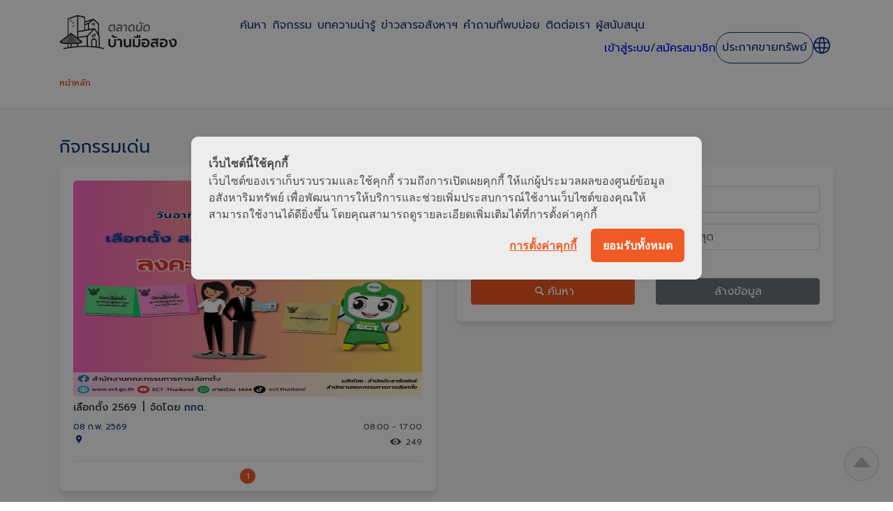

--- FILE ---
content_type: text/html; charset=UTF-8
request_url: https://taladnudbaan.com/events/calendar/2023/09/11
body_size: 14344
content:
<!doctype html>
<html lang="th">
<head>
    <meta charset="utf-8">
<meta name="description" content="เว็บไซต์ที่รวบรวมซื้อขายอสังหาริมทรัพย์มือสองจากสถาบันการเงินและหน่วยงานรัฐมากกว่า 168,000 รายการ">
<meta name="keywords" content="ซื้อ, ขาย, บ้าน, ราคาพิเศษ, ไทย, บ้านมือสอง, บ้านมือ2, ซื้อบ้าน, ขายบ้าน, หาบ้าน">
<meta name="viewport" content="width=device-width, initial-scale=1.0">
<link rel="alternate" href="https://taladnudbaan.com/events/calendar/2023/09/11" hreflang="th" />
<link rel="alternate" href="https://taladnudbaan.com/en/events/calendar/2023/09/11" hreflang="en" />
<!-- Facebook Meta Tags -->
<script type="application/ld+json">
                        {
                            "@context":"https://schema.org",
                            "@type":"WebPage",
                            "@id":"https://taladnudbaan.com/"
                        }
                    </script><script type="application/ld+json">
                        {
                            "@context":"https://schema.org",
                            "@type":"Organization",
                            "logo":"https://media.taladnudbaan.com/assets/images/logo.png",
                            "legalName":"taladnudbaan.com",
                            "name":"taladnudbaan.com",
                            "url":"https://taladnudbaan.com/",
                            "sameAs": 
                                [
                                    "https://twitter.com/taladnudbaan",
                                    "https://www.facebook.com/taladnudbaan",
                                    "https://www.instagram.com/taladnudbaan/",
                                    "https://www.youtube.com/channel/UCteKzyu9-LBqHOAIe7YY0Dg",
                                    "https://line.me/R/ti/p/@557djxvj",
                                    "https://www.pinterest.com/taladnudbaan/_created/",
                                    "https://taladnudbaan.podbean.com/",
                                    "https://www.tiktok.com/@taladnudbaan"
                                ]
                        }</script><meta property="og:url" content="https://taladnudbaan.com/events/calendar/2023/09/11" />
<meta property="og:image" content="https://www.taladnudbaan.com/assets/images/logo.png" />
<meta property="og:image:secure_url" content="https://www.taladnudbaan.com/assets/images/logo.png" />
<meta property="og:title" content="ตลาดนัดบ้านมือสอง" />
<meta property="og:description" content="เว็บไซต์ที่รวบรวมซื้อขายอสังหาริมทรัพย์มือสองจากสถาบันการเงินและหน่วยงานรัฐมากกว่า 168,000 รายการ" />
<meta name="site_name" content="https://taladnudbaan.com/">
<meta property="og:type" content="website" />
<meta property="fb:app_id" content="1143514505848497" />
<meta property="og:image:width" content="1200" />
<meta property="og:image:height" content="630" />
<meta property="og:locale" content="th_TH" />
<meta property="og:locale:alternate" content="en_US" />
<link rel="canonical" href="https://taladnudbaan.com/events/calendar/2023/09/11" />
<!-- Twitter Meta Tags -->
<meta name="twitter:title" content="ตลาดนัดบ้านมือสอง">
<meta name="twitter:text:title" content="ตลาดนัดบ้านมือสอง">
<meta name="twitter:image" content="https://www.taladnudbaan.com/assets/images/logo.png">
<meta name="twitter:url" content="https://taladnudbaan.com/">
<meta name="twitter:description" content="เว็บไซต์ที่รวบรวมซื้อขายอสังหาริมทรัพย์มือสองจากสถาบันการเงินและหน่วยงานรัฐมากกว่า 168,000 รายการ">
<meta name="twitter:card" content="summary_large_image">
<!-- Micro data -->
<meta itemprop="name" content="ตลาดนัดบ้านมือสอง"/>
<meta itemprop="image" content="https://www.taladnudbaan.com/assets/images/logo.png" />
<meta itemprop="description" content="เว็บไซต์ที่รวบรวมซื้อขายอสังหาริมทรัพย์มือสองจากสถาบันการเงินและหน่วยงานรัฐมากกว่า 168,000 รายการ">
<meta name="format-detection" content="telephone=no">

    <link href="https://fonts.googleapis.com/css2?family=Prompt:ital,wght@0,400;0,500;0,600;0,700;0,800;1,400;1,500;1,600&display=swap" rel="stylesheet">
    <link rel="stylesheet" href="https://stackpath.bootstrapcdn.com/bootstrap/4.3.1/css/bootstrap.min.css" integrity="sha384-ggOyR0iXCbMQv3Xipma34MD+dH/1fQ784/j6cY/iJTQUOhcWr7x9JvoRxT2MZw1T" crossorigin="anonymous">

    <link href="https://media.taladnudbaan.com/assets/css/fontello/css/fontello.css?c=-62170008124" media="all" rel="stylesheet"/>
	    <link href="https://taladnudbaan.com/assets/css/main209.css" media="all" rel="stylesheet">
    <link href="https://media.taladnudbaan.com/assets/css/print.css" media="print" rel="stylesheet">

            <link href="https://media.taladnudbaan.com/assets/css/swiper.min.css" media="all" rel="stylesheet">
    
    

            <!-- this is only used in pages using full calendar -->
        <link href="https://media.taladnudbaan.com/assets/css/full-calendar.min.css" media="all" rel="stylesheet">
    
    <script src="https://code.jquery.com/jquery-3.6.0.min.js" integrity="sha256-/xUj+3OJU5yExlq6GSYGSHk7tPXikynS7ogEvDej/m4=" crossorigin="anonymous"></script>

    <script>
        jQuery.fn.size = function() {
            return this.length;
        };
    </script>

        <title>ตลาดนัดบ้านมือสอง</title>
    
<!--    <link href="//cdnjs.cloudflare.com/ajax/libs/bootstrap-slider/10.6.2/css/bootstrap-slider.min.css" media="all" rel="stylesheet">-->

    
    <!--  CHANGE TEXT OF HOME SEARCH ON MOBILE  -->
    <style>
        @media only screen and (max-width: 767px) {
            .home-location, .home-poi, .home-income {
                text-indent: -9999px;
                line-height: 0;
            }
            .home-location::after, .home-poi::after, .home-income::after {
                text-indent: 0;
                display: block;
                line-height: initial;
            }
            .home-location::after {
                content: 'ชื่อทำเล';
            }
            .home-poi::after {
                content: 'ชื่อจุดสนใจ';
            }
            .home-income::after {
                content: 'รายได้';
            }
        }

    /* CHANGE TEXT OF EVENT TODAY*/

        #full-calendar .fc-daygrid-day.fc-day-today:before {
            content: 'วันนี้';
            text-transform: uppercase;
        }

        @media only screen and (max-width: 540px){
            #full-calendar .fc-daygrid-day.fc-day-today:before {
                content: '';
            }
        }
    </style>

</head>
<body class="module events">


        <header>
                <div class="container">
                <div class="row justify-content-between">
                    <div class="col-auto align-self-center">
                        <div id="logo">
                            <a href="https://taladnudbaan.com/">
                                <img src="https://media.taladnudbaan.com/assets/images/logo_bw.png" alt="Taladnudbaan Logo">
                            </a>
                        </div>
                    </div>
                    <div class="col align-self-center">
                        
                        
                        <ul class="list-inline mb-0 mt-3">
                                                                                    <li class="list-inline-item mt-2"  style="margin-right:8px!important;" >
                                <a href="https://taladnudbaan.com/properties">ค้นหา</a>
                            </li>
                                                        <li class="list-inline-item mt-2"  style="margin-right:8px!important;" >
                                <a href="https://taladnudbaan.com/events">กิจกรรม</a>
                            </li>
                                                        <li class="list-inline-item mt-2"  style="margin-right:8px!important;" >
                                <a href="https://taladnudbaan.com/blog">บทความน่ารู้</a>
                            </li>
                                                        <li class="list-inline-item mt-2"  style="margin-right:8px!important;" >
                                <a href="https://taladnudbaan.com/news">ข่าวสารอสังหาฯ</a>
                            </li>
                                                        <li class="list-inline-item mt-2"  style="margin-right:8px!important;" >
                                <a href="https://taladnudbaan.com/faqs">คำถามที่พบบ่อย</a>
                            </li>
                                                        <li class="list-inline-item mt-2"  style="margin-right:8px!important;" >
                                <a href="https://taladnudbaan.com/contact">ติดต่อเรา</a>
                            </li>
                                                        <li class="list-inline-item mt-2"  style="margin-right:8px!important;" >
                                <a href="https://taladnudbaan.com/sponsors">ผู้สนับสนุน</a>
                            </li>
                            
                            <li class="list-inline-item header-li"   style="margin-right:5px!important;" > <!--user header-->
                                
                                                                    <span style="display:flex;"><a href="//taladnudbaan.com/login" style="color: #0000EE;">เข้าสู่ระบบ</a><a href="#" style="pointer-events: none;">/</a><a href="https://access.line.me/oauth2/v2.1/authorize?response_type=code&client_id=2001347990&redirect_uri=https://taladnudbaan.bangkok.page/wpdt-line-connect/auth/&state=bG9naW4saHR0cHM6Ly90YWxhZG51ZGJhYW4uYmFuZ2tvay5wYWdlL3dwLWFkbWluLw&bot_prompt=aggressive&scope=openid%20profile%20email&action=wpdt_line_login";  style="color: #0000EE;">สมัครสมาชิก</a></span>
                                    
                                    <div class="no_decor btn btn-outline-primary no-icon border-1 rounded-3xl  header-sale-property-th " id="goto_login_btn">
                                        ประกาศขายทรัพย์                                    </div>

                                    <script>
                                        $("#goto_login_btn").on('click',function(e){ //redirect to login page instead of opening modal
                                            window.location.href = "//taladnudbaan.com/login";
                                        });
                                    </script>
                                
                                <div class="btn-group mb-2">
                                    <a href="#" class="vs-2 dropdown-toggle arrow" data-toggle="dropdown" aria-haspopup="true" aria-expanded="false">
                                        <svg width="24" height="24" viewBox="0 0 24 24" fill="none" xmlns="http://www.w3.org/2000/svg">
                                            <path d="M12.6057 24.0019H11.3864C11.3109 23.9861 11.2346 23.9741 11.1579 23.9659C10.1056 23.8958 9.06746 23.6841 8.07168 23.3366C6.09594 22.6569 4.33489 21.4672 2.96685 19.8879C1.38749 18.0759 0.434272 15.9749 0.107199 13.5849C-0.133771 11.7731 0.0422775 9.93017 0.621912 8.19675C1.20155 6.46333 2.16945 4.88521 3.45179 3.58278C4.73413 2.28034 6.29701 1.28801 8.0212 0.681493C9.7454 0.0749739 11.5854 -0.12971 13.4007 0.0830582C14.8384 0.247625 16.2334 0.675952 17.5157 1.34655C19.3297 2.28362 20.8725 3.67117 21.9959 5.37607C22.9837 6.84592 23.6226 8.52201 23.8638 10.2764C23.9171 10.6604 23.955 11.0488 24.0002 11.4348V12.56C23.9689 12.848 23.9387 13.1312 23.9041 13.4169C23.7281 14.9702 23.2413 16.4721 22.4726 17.8333C21.4818 19.6165 20.0505 21.116 18.3154 22.1888C16.9183 23.0674 15.3504 23.639 13.7156 23.8656C13.3479 23.9179 12.9763 23.9563 12.6057 24.0019ZM7.54698 14.8407C7.39057 12.9467 7.38945 11.043 7.54362 9.14877H2.11908C1.58383 11.0083 1.58383 12.9811 2.11908 14.8407H7.54698ZM16.4461 9.14541C16.6017 11.0414 16.6025 12.947 16.4485 14.8431H21.8731C22.4069 12.9378 22.4083 11.044 21.8702 9.14541H16.4461ZM14.7179 14.845C14.8898 12.9518 14.8898 11.0468 14.7179 9.15357H9.27324C9.10282 11.0469 9.10378 12.9518 9.27612 14.845H14.7179ZM14.5101 7.40667C14.2576 5.87628 13.9388 4.39053 13.2288 3.02383C13.0132 2.62847 12.748 2.26227 12.4396 1.93412C12.1617 1.62737 11.8444 1.63169 11.5563 1.92884C11.289 2.20017 11.0562 2.50345 10.8632 2.83181C10.3298 3.75975 10.0332 4.77937 9.79313 5.81531C9.67264 6.33569 9.58047 6.86278 9.4715 7.40667H14.5101ZM9.48158 16.5852C9.73504 18.117 10.0538 19.6028 10.7638 20.968C10.9744 21.358 11.2342 21.7194 11.5367 22.0433C11.8319 22.3683 12.1535 22.3635 12.4555 22.0472C12.7204 21.7731 12.9509 21.4678 13.1419 21.138C13.6662 20.2148 13.9643 19.2034 14.2014 18.1751C14.3214 17.6547 14.4136 17.1281 14.5221 16.5852H9.48158ZM9.25259 2.11174C6.35166 2.94847 4.21737 4.71456 2.78443 7.41868H3.06093C4.5366 7.41868 6.01227 7.41388 7.48794 7.42396C7.70252 7.42396 7.78173 7.35867 7.78653 7.15225C7.79744 7.01997 7.8183 6.88871 7.84893 6.75957C8.12832 5.15717 8.52196 3.58885 9.25259 2.11174ZM21.2106 7.42156C19.7676 4.70736 17.6328 2.94271 14.6925 2.0671C14.813 2.32056 14.9109 2.5145 14.9988 2.71324C15.6281 4.13659 15.9723 5.63866 16.2085 7.16857C16.2383 7.36059 16.2987 7.42444 16.4994 7.42348C17.9827 7.41435 19.4661 7.41868 20.9494 7.41868L21.2106 7.42156ZM9.28524 21.8941C9.17915 21.6718 9.0817 21.4774 8.99385 21.2791C8.36451 19.8553 8.02031 18.3532 7.78413 16.8238C7.75388 16.6294 7.69388 16.5674 7.49322 16.5689C6.00987 16.5775 4.52652 16.5732 3.04269 16.5742C2.97021 16.5742 2.89868 16.5842 2.81707 16.5905C4.04455 19.1679 6.62961 21.2407 9.28524 21.8941ZM14.7578 21.9075C17.6443 21.0434 19.7781 19.2739 21.1991 16.5938C21.1553 16.5852 21.111 16.5789 21.0666 16.5751C19.5205 16.5751 17.9744 16.5732 16.4284 16.5694C16.2421 16.5694 16.2416 16.673 16.2138 16.8007C16.0001 17.7829 15.8187 18.7737 15.5508 19.741C15.3478 20.4721 15.0319 21.1697 14.7578 21.9075Z" fill="#053381"/>
                                        </svg>
                                    </a>
                                    <div class="dropdown-menu dropdown-menu-right">
                                        <a class="dropdown-item active" href="https://taladnudbaan.com/lang/th">TH</a>
                                        <a class="dropdown-item " href="https://taladnudbaan.com/lang/en">EN</a>
                                    </div>
                                </div>
                            </li>
                        </ul>
                    </div>
                                    </div>
            </div>
        </header>
                

    <main class="pb-4">
	<section id="main_inner">
		

<section>
    <div class="container py-4">
        <nav>
    <ol itemscope itemtype="https://schema.org/BreadcrumbList" class="breadcrumb small bg-transparent p-0 mb-0">
        <li class="breadcrumb-item"><a itemprop="item" href="https://taladnudbaan.com/"><span itemprop="name">หน้าหลัก</span></a></li>
            </ol>
</nav>
        <h1 id="title-display"></h1>
    </div>
</section>

<!-- ACTIVITIES SECTION-->
<section class="bg-grey p-20 border-top">
    <div class="container pt-20 pb-20">
        <div class="row">
            <div class="col-md-6">
                <div class="pb-5px">
                    <h2 class="heading-2">กิจกรรมเด่น</h2>
                </div>
                <div class="v3_card shadowed bg-white p-20 pb-0 swiper v3_card_slider">
                    <div class="swiper-wrapper mb-3">
                                                    <div class="swiper-slide">
                                <div class="v3_card_image mb-5px">
                                    <div class="v3_card_tag">
                                        <svg width="24" height="42" viewBox="0 0 24 42" fill="none" xmlns="http://www.w3.org/2000/svg">
                                            <path d="M0 0H24V42L11.7647 31.1461L0 42V0Z" fill="#FAA226"/>
                                            <g clip-path="url(#clip0_228_7561)">
                                                <path d="M12.0001 10.3828L14.3994 15.121L19.7648 15.8807L15.8824 19.5687L16.7986 24.7761L12.0001 22.3169L7.20147 24.7761L8.1177 19.5687L4.23535 15.8807L9.60076 15.121L12.0001 10.3828Z" fill="white"/>
                                            </g>
                                            <defs>
                                                <clipPath id="clip0_228_7561">
                                                    <rect width="15.5294" height="14.3933" fill="white" transform="translate(4.23535 10.3828)"/>
                                                </clipPath>
                                            </defs>
                                        </svg>
                                    </div>
                                    <a href="https://taladnudbaan.com/event/%E0%B9%80%E0%B8%A5%E0%B8%B7%E0%B8%AD%E0%B8%81%E0%B8%95%E0%B8%B1%E0%B9%89%E0%B8%87-2569">
                                        <img class="img-fluid lazy" data-src="https://media.taladnudbaan.com/assets/images/event/thumb/020869_1280x720.jpg" alt="เลือกตั้ง 2569" src="https://media.taladnudbaan.com/assets/images/transparent.png" />
                                    </a>

                                </div>
                                <div>
                                    <h3 class="title-sm">
                                        <a href="https://taladnudbaan.com/event/%E0%B9%80%E0%B8%A5%E0%B8%B7%E0%B8%AD%E0%B8%81%E0%B8%95%E0%B8%B1%E0%B9%89%E0%B8%87-2569" class="text-decoration-none text-dark">เลือกตั้ง 2569 <span class="v3_divider">จัดโดย <span class="text-primary">กกต.</span></span></a>
                                    </h3>
                                    <div class="grid grid-cols-2">
                                        <div class="text-primary event_date description-sm">08 ก.พ. 2569</div>
                                        <div class="time description-sm text-right">08:00 - 17:00</div>
                                    </div>
                                    <div class="d-flex justify-content-between">
                                        <div class="location d-flex mr-3 description-sm flex-1">
                                            <i class="icon-location text-primary" aria-hidden="true"></i>
                                            <p class="line-clamp line-clamp--1 mb-0"></p>
                                        </div>
                                        <div class="text-right">
                                            <i class="icon-eye v3_icon_nm" aria-hidden="true"></i>
                                            <span class="icon-count p-0">249</span>
                                        </div>
                                    </div>
                                </div>
                            </div>
                                            </div>
                    <div class="swiper-pagination v3_card_footer pt-10 pb-10">

                    </div>
                </div>
            </div>
            <div class="col-md-6">
                <div class="pb-5px">
                    <h2 class="heading-2">ค้นหากิจกรรม</h2>
                </div>

                
<section class="v3_card shadowed bg-white container event-search-section">
    <form class="event-search-container d-flex flex-column" method="GET" action="https://taladnudbaan.com/events" id="event-search-form">
        <div class="row d-flex">
            <div class="col-md-12 my-2">
                <input type="text" class="form-control" placeholder="กรอกคำค้นหาหรือชื่อกิจกรรม" id="search_term" name="search_term" value="">
            </div>
        </div>
        <div class="row d-flex">
            <div class="col-md-6 my-2">
                <div class="position-relative v3_datepicker-container">
                    <input type="text" class="form-control datepicker" placeholder="วันที่เริ่มต้น" name="start" value="" readonly>
                </div>
            </div>
            <div class="col-md-6 my-2">
                <div class="position-relative v3_datepicker-container">
                    <input type="text" class="form-control datepicker" placeholder="วันที่สิ้นสุด" name="end" value="" readonly>
                </div>
            </div>
            <input type="hidden" name="view" id="view" value="">
        </div>
        <div class="d-flex row align-items-center justify-content-between">
            <div class="col-md-6 my-2">
                <button class="btn btn-warning vs-2 btn-block event-search-submit"><i class="icon-search"></i>ค้นหา</button>
            </div>
            <div class="col-md-6 my-2">
                <button type="reset" name="reset" class="btn btn-secondary vs-2 btn-block" id="event_reset">ล้างข้อมูล</button>
            </div>
        </div>
    </form>
</section>


            </div>
        </div>
    </div>
</section>
<!-- EVENT VIEW STYLE SECTION -->
<section class="event-view-style-container d-flex justify-content-center align-items-center py-5">
    <div class="d-flex justify-content-center align-items-start w-100">
        <div class="mr-5">
            <a href="javascript:void(0)"
               class="event-view calendar  active"
               id="calendar_view_button" data-view="calendar">
               ปฏิทินกิจกรรม            </a>
        </div>
        <div>
            <a href="javascript:void(0)"
               class="event-view list "
               id="list_view_button" data-view="list">
               กิจกรรมทั้งหมด            </a>
        </div>
    </div>
</section>
<!-- EVENT SEARCH SECTION-->
<link href="/fuel/modules/fuel/assets/css/jquery-ui-1.8.17.custom.css" media="all" rel="stylesheet"/>


<!--BODY SECTION -->
<section class="bg-grey p-20">
    <div class="container mb-20 px-0">
        <div class="p-20 px-0">
                                <div id="event-calendar-container" class="v3_card v3_card--lg bg-white shadowed position-relative">
                <div id="event-calendar" class="calendar">
                    <!-- <h3 class="event-heading-title">ผลการค้นหากิจกรรม</h3> -->
                    <!--    <div id="calendar" class="text-center">-->
<!--        <div class="d-flex flex-column align-items-center">-->
            <!--<style>-->
<!--    .square {-->
<!--        height: 20px;-->
<!--        width: 20px;-->
<!--    }-->
<!--    .square-color1 {-->
<!--        background-color: #FAFF36;-->
<!--    }-->
<!--    .square-color2 {-->
<!--        background-color: #FFB558;-->
<!--    }-->
<!--</style>-->
<!--<div class="col-md-9 text-left">-->
<!--    <h5>--><?//=lang('Note')?><!--:</h5>-->
<!--    <div class="row">-->
<!--        <div class="col-6 d-flex">-->
<!--            <div class="square square-color1 mr-2"></div> <span>--><?//=lang('Internal events by REIC')?><!--</span>-->
<!--        </div>-->
<!--        <div class="col-6 d-flex">-->
<!--            <div class="square square-color2 mr-2"></div> <span>--><?//=lang('External events by other organisations')?><!--</span>-->
<!--        </div>-->
<!--    </div>-->
<!---->
<!--</div>-->

<div id="event-calendar">
    <!-- <h3 class="event-heading-title">ผลการค้นหากิจกรรม</h3> -->
        
<!--    <div class="v3_calendar_labels _absolute w-100">-->
<!--        <div>-->
<!--            <div class="_labels _labels--right">-->
<!--                <div class="d-flex">-->
<!--                    <div class="v3_square v3_square-color1 mr-2 rounded-full"></div> <span class="description-sm">--><?//=lang('Internal events by REIC')?><!--</span>-->
<!--                </div>-->
<!--                <div class="d-flex">-->
<!--                    <div class="v3_square v3_square-color2 mr-2 rounded-full"></div> <span class="description-sm">--><?//=lang('External events by other organisations')?><!--</span>-->
<!--                </div>-->
<!--            </div>-->
<!--        </div>-->
<!--    </div>-->
    <div id="full-calendar"></div>
</div>
            <!--        </div>-->
<!--    </div>-->

    <div class="calendar-items">
        <div class="pt-5 pb-1 mb-4 text-center">
        <h2 class="txt-25-500 text-primary">กิจกรรมภายใน 11 ก.ย. 2566</h2>
    </div>
        <div class="event-card p-0 p-md-2">
    <div class="d-flex flex-column flex-md-row align-items-center justify-content-between h-100 w-100">
        <div class="event-card-image-container position-relative">
                            <a href="https://taladnudbaan.com/event/the-world-of-studio-ghibli%27s-animation-exhibition-bangkok-2023"><img src="https://media.taladnudbaan.com/assets/images/event/thumb/GHIBLI_320x200.jpg" alt=""  class="event_image"></a>
                
                    </div>
        <div class="event-card-details-container d-flex flex-column justify-content-between w-100 h-100 ml-md-4 py-2">
                <div>
                    <div class="d-flex justify-content-between">
                        <div class="text-primary pb-2 event_date">1 ก.ค. - 30 ก.ย. 2566</div>
                        <div class="time text-right">10:00 - 20:00</div>
                    </div>

                    <h3 class="title">THE WORLD OF STUDIO GHIBLI'S ANIMATION EXHIBITION BANGKOK 2023 <span class="author">จัดโดย <span class="text-primary">Live Nation Tero</span></span></h3>

                </div>

                <div class="d-flex justify-content-between flex-column flex-md-row">
                   <div class="flex pt-3">
                       <div class="location d-flex align-items-center mr-3"><i class="icon-location" aria-hidden="true"></i> <p class="line-clamp line-clamp--1 mb-0">centralwOrld LIVE</p></div>
                       <div class="mr-3 d-flex align-items-center justify-content-between"><i class="icon-eye" aria-hidden="true"></i> <span class="icon-count">1,461</span></div>
                   </div>
                    <a href="https://taladnudbaan.com/event/the-world-of-studio-ghibli%27s-animation-exhibition-bangkok-2023" class="btn btn-outline-primary v2" target="_blank">ดูรายละเอียด</a>
                </div>
        </div>

    </div>
</div>    <div class="event-card p-0 p-md-2">
    <div class="d-flex flex-column flex-md-row align-items-center justify-content-between h-100 w-100">
        <div class="event-card-image-container position-relative">
                            <a href="https://taladnudbaan.com/event/art-toys-fest"><img src="https://media.taladnudbaan.com/assets/images/event/thumb/art_TOY_320x200.jpg" alt=""  class="event_image"></a>
                                    <div class="event-image-highlight">
                        <svg width="24" height="42" viewBox="0 0 24 42" fill="none" xmlns="http://www.w3.org/2000/svg">
                            <path d="M0 0H24V42L11.7647 31.1461L0 42V0Z" fill="#FAA226"/>
                            <g clip-path="url(#clip0_42_3225)">
                                <path d="M11.9991 10.3828L14.3984 15.121L19.7638 15.8807L15.8814 19.5687L16.7977 24.7761L11.9991 22.3169L7.20049 24.7761L8.11673 19.5687L4.23438 15.8807L9.59979 15.121L11.9991 10.3828Z" fill="white"/>
                            </g>
                            <defs>
                                <clipPath id="clip0_42_3225">
                                    <rect width="15.5294" height="14.3933" fill="white" transform="translate(4.23438 10.3828)"/>
                                </clipPath>
                            </defs>
                        </svg>
                    </div>
                    
                    </div>
        <div class="event-card-details-container d-flex flex-column justify-content-between w-100 h-100 ml-md-4 py-2">
                <div>
                    <div class="d-flex justify-content-between">
                        <div class="text-primary pb-2 event_date">7 - 24 ก.ย. 2566</div>
                        <div class="time text-right">10:00 - 20:00</div>
                    </div>

                    <h3 class="title">ART TOYS FEST <span class="author">จัดโดย <span class="text-primary">LOFT</span></span></h3>

                </div>

                <div class="d-flex justify-content-between flex-column flex-md-row">
                   <div class="flex pt-3">
                       <div class="location d-flex align-items-center mr-3"><i class="icon-location" aria-hidden="true"></i> <p class="line-clamp line-clamp--1 mb-0">Siam Center</p></div>
                       <div class="mr-3 d-flex align-items-center justify-content-between"><i class="icon-eye" aria-hidden="true"></i> <span class="icon-count">1,320</span></div>
                   </div>
                    <a href="https://taladnudbaan.com/event/art-toys-fest" class="btn btn-outline-primary v2" target="_blank">ดูรายละเอียด</a>
                </div>
        </div>

    </div>
</div>    <div class="event-card p-0 p-md-2">
    <div class="d-flex flex-column flex-md-row align-items-center justify-content-between h-100 w-100">
        <div class="event-card-image-container position-relative">
                            <a href="https://taladnudbaan.com/event/sabart%27s-mini-solo-exhibition-%22the-missing-islands%22"><img src="https://media.taladnudbaan.com/assets/images/event/thumb/Sabart_Hyde_320x200.jpg" alt=""  class="event_image"></a>
                
                    </div>
        <div class="event-card-details-container d-flex flex-column justify-content-between w-100 h-100 ml-md-4 py-2">
                <div>
                    <div class="d-flex justify-content-between">
                        <div class="text-primary pb-2 event_date">7 ก.ย. - 15 ม.ค. 2567</div>
                        <div class="time text-right">10:00 - 19:00</div>
                    </div>

                    <h3 class="title">SABART's Mini Solo Exhibition "The Missing Islands" <span class="author">จัดโดย <span class="text-primary">Galleria Benetti</span></span></h3>

                </div>

                <div class="d-flex justify-content-between flex-column flex-md-row">
                   <div class="flex pt-3">
                       <div class="location d-flex align-items-center mr-3"><i class="icon-location" aria-hidden="true"></i> <p class="line-clamp line-clamp--1 mb-0">Galleria Benetti</p></div>
                       <div class="mr-3 d-flex align-items-center justify-content-between"><i class="icon-eye" aria-hidden="true"></i> <span class="icon-count">666</span></div>
                   </div>
                    <a href="https://taladnudbaan.com/event/sabart%27s-mini-solo-exhibition-%22the-missing-islands%22" class="btn btn-outline-primary v2" target="_blank">ดูรายละเอียด</a>
                </div>
        </div>

    </div>
</div>
    </div>
                                        
<!--                    <div class="v3_calendar_labels _absolute w-100">-->
<!--                        <div>-->
<!--                            <div class="_labels _labels--right">-->
<!--                                <div class="d-flex">-->
<!--                                    <div class="v3_square v3_square-color1 mr-2 rounded-full"></div> <span class="description-sm">--><?//=lang('Internal events by REIC')?><!--</span>-->
<!--                                </div>-->
<!--                                <div class="d-flex">-->
<!--                                    <div class="v3_square v3_square-color2 mr-2 rounded-full"></div> <span class="description-sm">--><?//=lang('External events by other organisations')?><!--</span>-->
<!--                                </div>-->
<!--                            </div>-->
<!--                        </div>-->
<!--                    </div>-->
<!--                    <div id="full-calendar"></div>-->

                </div>
            </div>
        </div>
    </div>
</section>

<!-- BANNER SECTION-->



<!-- ADS -->
<!--<script src="--><!--"></script>-->
<script src="/fuel/modules/fuel/assets/js/jquery/plugins/jquery.selso.js" type="text/javascript" charset="utf-8"></script>
<script src="/fuel/modules/fuel/assets/js/jquery/plugins/jquery.supercomboselect.js" type="text/javascript" charset="utf-8"></script>
<script src="https://code.jquery.com/ui/1.13.2/jquery-ui.min.js" integrity="sha256-lSjKY0/srUM9BE3dPm+c4fBo1dky2v27Gdjm2uoZaL0=" crossorigin="anonymous"></script>
    <script src="/assets/js/datepicker-th-custom.js" type="text/javascript" charset="utf-8"></script>
<script src="/assets/js/jquery.ui.datepicker.ext.be.js" type="text/javascript" charset="utf-8"></script>
<script>
    $(document).ready(function () {
        let options = {
            showOn: "button",
            buttonImage: "https://media.taladnudbaan.com/assets/images/calendar_button.svg",
            buttonImageOnly: true,
            buttonText: "Select date",
            dateFormat : 'dd/mm/yy',
            isBE: true        };

        if(options.isBE)
        {
            options.defaultDate = new Date();
        }


        $( ".datepicker" ).datepicker(options);


    });

    let url = window.location.href;
    if(url.includes('search_term=')){
        let element = $('#event-calendar-container');
        if(element.length)
        {
            setTimeout(function () {
                $('html, body').animate({
                    scrollTop: element.offset().top - 100
                }, 350)
            }, 0)
        }

    }

</script>


	</section>
    </main>
	
        
    
    <div class="fav-popup d-none">
    <div class="position-relative">
        คลิกเครื่องหมาย <i class="icon-heart-empty"></i> เพื่อเพิ่มลงตะกร้าเก็บทรัพย์ที่สนใจ หรือกดอีกครั้งเพื่อลบออก    </div>
</div>    <div class="compare-popup d-none">
    <div class="position-relative">
        คลิกเพื่อเลือก <i class="icon-ok"></i> บ้านที่ต้องการแล้วกดปุ่ม "เปรียบเทียบ" ได้เลย    </div>
</div>    <div id="back-top">
        <img src="https://media.taladnudbaan.com/assets/images/scroll-up.png" alt="" />
    </div>

    <footer>
        <div class="footer-main-container bg-navy">
            <div class="container">
                <div id="footer-content-container" class="extra-w-50px">
                    <h2 class="d-none">GHB</h2>
                    <div class="d-block d-lg-flex pt-4">
                        <div class="pr-lg-3">
                            <div class="d-flex align-items-center">
                                <img src="https://media.taladnudbaan.com/assets/images/footer-logo.png" alt="footer-logo">
                                <div class="ml-3">
                                    <h3 class="text-white mb-0">สมัครรับจดหมายข่าวจากเรา</h3>
                                    <div class="small"><p class="mb-0 text-white">สมัครเพื่อรับแจ้งอัพเดตโปรโมชั่นและรับสิทธิพิเศษก่อนใคร</p></div>
                                </div>
                            </div>
                            <div id="">
        <form
            method="post"
            action="https://taladnudbaan.com/newsletter"
            enctype="multipart/form-data"
            class="form-row align-items-top"
            id="newsletter"
            data-ajax="true"
    >
        <div class="col">
            <input type="email" class="form-control" required pattern="/\S+@\S+\.\S+/" title="example: email@gmail.com" id="newsletter_email" placeholder="กรอกอีเมล">
        </div>
        <div class="col-auto">
            <button type="submit" class="btn btn-warning vs-2" id="newsletter-submit">สมัครรับข่าวสาร</button>
        </div>
    </form>
</div>

<script>
    $(document).ready(function () {
        var checked = 0;

        function checkButton()
        {
            $("#newsletter-categories input:checkbox:checked").map(function(){
                checked++;
            });
            disableSubmit();
        }

        $('body').on('click', 'input[name="category[]"]', function (e) {
            checked = 0;
            checkButton();
        });

        function disableSubmit() {
            if(checked === 0) {
                $('#Subscribe_for_newsletter').prop('disabled', true);
            }
            else
            {
                $('#Subscribe_for_newsletter').prop('disabled', false);
            }
        }
        var url = "https://taladnudbaan.com/newsletter/form";
        var selected_id = '';
        function validateEmail(email) {
            var re = /\S+@\S+\.\S+/;
            return re.test(String(email).toLowerCase());
        }

        $('#newsletter-submit').on('click', function (e) {

            var email = $("#newsletter input[type='email']").val();
            if(email && validateEmail(email))
            {
                e.preventDefault();
                $.ajax({
                    async: false,
                    type: 'GET',
                    url: url,
                    data: {email: email},
                    success: function (result) {
                        $('#module').html(result);
                        if(selected_id)
                        {
                            $('#' + selected_id + ' input[type="checkbox"]').trigger('click');
                        }
                        checkButton();
                        $('#module.modal').modal('show');
                        $('#module.modal #email').val(email);
                    },
                });
            }
        });

        $('body').on('click', '#Subscribe_for_newsletter', function (e) {
            e.preventDefault();
            if(checked === 0)
            {
                $(this).prop('disabled', true);
                return false;
            }
            else if(checked > 0)
            {
                $(this).prop('disabled', false);
                $.ajax({
                    async: false,
                    type: 'POST',
                    url: $(this).parents('form').attr('action'),
                    data: $('#newsletter-categories').serialize(),
                    success: function (result) {
                        $('#module').html(result);
                    },
                });
            }
        });

        $('body').on('click', '.checkbox-logged-in-disabled', function (e) {
            selected_id = $(this).attr('id');
            var is_logged_in = $.ajax({type: 'GET', url: '/ajax/is_logged_in', async: false}).responseText;
            var el = this.id;
            if( is_logged_in != 'true')
            {
                if(is_logged_in == 'logged_out') window.location.href = 'login';
                else {
                    $('#module.modal').modal('hide');
                    $('.user_data [data-toggle="modal"]').click();
                    $('#module_iframe iframe').load(function(){
                        $(this).contents().find('form #email').focus();
                        $(this).contents().find('form #trigger').val('newsletter-submit');
                    });
                    return;

                }
            }
        });

        $('#newsletter_email').on('change invalid', function (e) {
            let val =  $(this).val();
            let field = $(this).get(0);
            var regex = new RegExp(/\S+@\S+\.\S+/);
            if (!regex.test(val)) {
                field.setCustomValidity('โปรดระบุอีเมล์ให้ถูกต้อง')
            }
            else {
                field.setCustomValidity('');
            }
        });
    });

</script>
                            <h3></h3>
                            <div class="container-fluid px-0">

                            </div>
                        </div>
                        <div class="flex-grow-1">
                            <div class="">
                                <div class="row d-flex">
                                    <div class="col-6 col-sm-6 col-md-3">
                                        <h2 class="footer-link-title">ตลาดนัดบ้านมือสอง</h2>
                                        <ul class="list-unstyled">
                                            <li class="footer-link"><a href="https://taladnudbaan.com/events">ปฏิทินกิจกรรม</a></li>
                                            <li class="footer-link"><a href="https://taladnudbaan.com/blog">บทความน่ารู้</a></li>
                                            <li class="footer-link"><a href="https://taladnudbaan.com/news">ข่าวสารอสังหาริมทรัพย์</a></li>
                                            <li class="footer-link"><a href="https://taladnudbaan.com/calculators">เครื่องมือการคำนวณ</a></li>
                                            <li class="footer-link"><a href="https://taladnudbaan.com/contact">ติดต่อเรา</a></li>
                                        </ul>
                                    </div>
                                    <div class="col-6 col-sm-6 col-md-3">
                                        <h2 class="footer-link-title">ทรัพย์ประกาศขาย</h2>
                                        <ul class="list-unstyled">
                                            <li class="footer-link"><a href="https://taladnudbaan.com/properties/single-house-on-sale">ขายบ้านเดี่ยว</a></li>
                                            <li class="footer-link"><a href="https://taladnudbaan.com/properties/condominium-on-sale">ขายคอนโด</a></li>
                                            <li class="footer-link"><a href="https://taladnudbaan.com/properties/townhouse-on-sale">ขายทาวน์เฮ้าส์</a></li>
                                        </ul>
                                    </div>
                                    <div class="col-6 col-sm-6 col-md-3">
                                        <h2 class="footer-link-title">ทรัพย์มาใหม่</h2>
                                        <ul class="list-unstyled">
                                            <li class="footer-link"><a href="https://taladnudbaan.com/properties/new-single-house">บ้านเดี่ยวมาใหม่</a></li>
                                            <li class="footer-link"><a href="https://taladnudbaan.com/properties/new-condominium">คอนโดมาใหม่</a></li>
                                            <li class="footer-link"><a href="https://taladnudbaan.com/properties/new-townhouse">ทาวน์เฮ้าส์มาใหม่</a></li>
                                        </ul>
                                    </div>
                                    <div class="col-6 col-sm-6 col-md-3">
                                        <h2 class="footer-link-title">ทำเลน่าสนใจ</h2>
                                        <ul class="list-unstyled">
                                            <li class="footer-link"><a href="https://taladnudbaan.com/properties/bangkok-location">กรุงเทพมหานคร</a></li>
                                            <li class="footer-link"><a href="https://taladnudbaan.com/properties/nonthaburi-location">นนทบุรี</a></li>
                                            <li class="footer-link"><a href="https://taladnudbaan.com/properties/chiang-mai-location">เชียงใหม่</a></li>
                                        </ul>
                                    </div>
                                </div>
                            </div>
                        </div>
                    </div>
                    <div class="d-block to-hide pt-0 pt-lg-3">
                        <div class="mb-20">
                            <div class="row d-flex">
                                <div class="col-6 col-md-6 col-lg-3">
                                    <h2 class="footer-link-title">ประกาศขาย</h2>
                                    <ul class="list-unstyled">
                                        <li class="footer-link"><a href="https://taladnudbaan.com/properties/single-house-on-sale">ขายบ้านเดี่ยว</a></li>
                                        <li class="footer-link"><a href="https://taladnudbaan.com/properties/condominium-on-sale">ขายคอนโด</a></li>
                                        <li class="footer-link"><a href="https://taladnudbaan.com/properties/townhouse-on-sale">ขายทาวน์เฮ้าส์</a></li>
                                        <li class="footer-link"><a href="https://taladnudbaan.com/properties/land-lot-on-sale">ขายที่ดินเปล่า</a></li>
                                        <li class="footer-link"><a href="https://taladnudbaan.com/properties/commercial-building-on-sale">ขายอาคารพาณิชย์</a></li>
                                        <li class="footer-link"><a href="https://taladnudbaan.com/properties/storage-and-factory-on-sale">ขายโกดัง/โรงงาน</a></li>
                                    </ul>
                                </div>
                                <div class="col-6 col-md-6 col-lg-3">
                                    <h2 class="footer-link-title">ประกาศขายบ้านเดี่ยว</h2>
                                    <ul class="list-unstyled">
                                        <li class="footer-link"><a href="https://taladnudbaan.com/properties/single-house-on-sale-less-than-one-million-baht">ขายบ้านเดี่ยว ราคาไม่เกิน 1 ล้านบาท</a></li>
                                        <li class="footer-link"><a href="https://taladnudbaan.com/properties/single-house-on-sale-less-than-two-million-baht">ขายบ้านเดี่ยว ราคาไม่เกิน 2 ล้านบาท</a></li>
                                        <li class="footer-link"><a href="https://taladnudbaan.com/properties/single-house-on-sale-less-than-three-million-baht">ขายบ้านเดี่ยว ราคาไม่เกิน 3 ล้านบาท</a></li>
                                        <li class="footer-link"><a href="https://taladnudbaan.com/properties/single-house-on-sale-less-than-five-million-baht">ขายบ้านเดี่ยว ราคาไม่เกิน 5 ล้านบาท</a></li>
                                        <li class="footer-link"><a href="https://taladnudbaan.com/properties/single-house-on-sale-more-than-five-million-baht">ขายบ้านเดี่ยว ราคามากกว่า 5 ล้านบาท</a></li>
                                    </ul>
                                </div>
                                <div class="col-6 col-md-6 col-lg-3">
                                    <h2 class="footer-link-title">ประกาศขายคอนโดมิเนียม</h2>
                                    <ul class="list-unstyled">
                                        <li class="footer-link"><a href="https://taladnudbaan.com/properties/condominium-on-sale-less-than-one-million-baht">ขายคอนโด ราคาไม่เกิน 1 ล้านบาท</a></li>
                                        <li class="footer-link"><a href="https://taladnudbaan.com/properties/condominium-on-sale-less-than-two-million-baht">ขายคอนโด ราคาไม่เกิน 2 ล้านบาท</a></li>
                                        <li class="footer-link"><a href="https://taladnudbaan.com/properties/condominium-on-sale-less-than-three-million-baht">ขายคอนโด ราคาไม่เกิน 3 ล้านบาท</a></li>
                                        <li class="footer-link"><a href="https://taladnudbaan.com/properties/condominium-on-sale-less-than-five-million-baht">ขายคอนโด ราคาไม่เกิน 5 ล้านบาท</a></li>
                                        <li class="footer-link"><a href="https://taladnudbaan.com/properties/condominium-on-sale-more-than-five-million-baht">ขายคอนโด ราคามากกว่า 5 ล้านบาท</a></li>
                                    </ul>
                                </div>
                                <div class="col-6 col-md-6 col-lg-3">
                                    <h2 class="footer-link-title">ประกาศขายอาคารพาณิชย์</h2>
                                    <ul class="list-unstyled">
                                        <li class="footer-link"><a href="https://taladnudbaan.com/properties/commercial-building-on-sale-less-than-one-million-baht">ขายอาคารพาณิชย์ ราคาไม่เกิน 1 ล้านบาท</a></li>
                                        <li class="footer-link"><a href="https://taladnudbaan.com/properties/commercial-building-on-sale-less-than-two-million-baht">ขายอาคารพาณิชย์ ราคาไม่เกิน 2 ล้านบาท</a></li>
                                        <li class="footer-link"><a href="https://taladnudbaan.com/properties/commercial-building-on-sale-less-than-three-million-baht">ขายอาคารพาณิชย์ ราคาไม่เกิน 3 ล้านบาท</a></li>
                                        <li class="footer-link"><a href="https://taladnudbaan.com/properties/commercial-building-on-sale-less-than-five-million-baht">ขายอาคารพาณิชย์ ราคาไม่เกิน 5 ล้านบาท</a></li>
                                        <li class="footer-link"><a href="https://taladnudbaan.com/properties/commercial-building-on-sale-more-than-five-million-baht">ขายอาคารพาณิชย์ ราคามากกว่า 5 ล้านบาท</a></li>
                                    </ul>
                                </div>
                            </div>
                        </div>
                    </div>
                    <div class="d-block pb-4">
                        <div id="read-more">
                            <svg width="16" height="10" viewBox="0 0 16 10" fill="none" xmlns="http://www.w3.org/2000/svg">
                                <g clip-path="url(#clip0_113_7526)">
                                    <path d="M7.85956 9.93306C7.71667 9.93395 7.57505 9.9062 7.44306 9.85145C7.31107 9.7967 7.19138 9.71607 7.09106 9.61431L0.318667 2.83754C0.11369 2.63257 -0.00146485 2.35456 -0.00146484 2.06468C-0.00146484 1.7748 0.11369 1.49679 0.318667 1.29181C0.523643 1.08683 0.801651 0.97168 1.09153 0.97168C1.38141 0.97168 1.65942 1.08683 1.8644 1.29181L7.85956 7.30008L13.8766 1.29181C14.0827 1.09324 14.3586 0.983581 14.6449 0.986465C14.9311 0.989348 15.2047 1.10454 15.4068 1.30723C15.609 1.50992 15.7234 1.78388 15.7254 2.07012C15.7275 2.35635 15.6171 2.63195 15.4179 2.83754L8.64116 9.61431C8.53871 9.71686 8.41679 9.79789 8.28256 9.85263C8.14833 9.90737 8.00451 9.93471 7.85956 9.93306Z" fill="#D9D9D9"/>
                                </g>
                                <defs>
                                    <clipPath id="clip0_113_7526">
                                        <rect width="15.7411" height="8.96" fill="white" transform="translate(0 0.973633)"/>
                                    </clipPath>
                                </defs>
                            </svg>
                        </div>
                    </div>
                </div>
            </div>
        </div>
        <div class="container">
            <div class="row justify-content-between align-items-center py-3">
                <div class="px-15 px-md-0 mb-3">
                    <h3 class="footer-title mb-1">ตลาดนัด<span>บ้านมือสอง</span></h3>
                    <div class="d-flex align-items-md-center color-navy flex-column flex-md-row">
                        <a href="https://taladnudbaan.com/terms-and-conditions#terms-and-conditions" class="footer-link color-navy">ข้อตกลงและเงื่อนไขการใช้งานเว็บไซต์</a><div class="mx-2 d-none d-md-block"> | </div><a href="https://taladnudbaan.com/terms-and-conditions#privacy-notice" class="footer-link color-navy">คำประกาศเกี่ยวกับความเป็นส่วนตัว</a><div class="mx-2 d-none d-md-block"> | </div><a href="https://taladnudbaan.com/terms-and-conditions#privacy-policy" class="footer-link color-navy">นโยบายการคุ้มครองข้อมูลส่วนบุคคล</a>
                    </div>
                </div>
                <div class="d-flex justify-content-around social-footer-container">
                    
                                                                        <div><a href="https://twitter.com/taladnudbaan" title="" target="_blank"><img src="https://media.taladnudbaan.com/assets/images/social/icons/twitter.png" alt="twitter" class="footer_social_icon" /></a></div>
                                                                                                <div><a href="https://www.facebook.com/taladnudbaan" title="" target="_blank"><img src="https://media.taladnudbaan.com/assets/images/social/icons/facebook.png" alt="facebook" class="footer_social_icon" /></a></div>
                                                                                                <div><a href="https://www.instagram.com/taladnudbaan/" title="" target="_blank"><img src="https://media.taladnudbaan.com/assets/images/social/icons/instagram.png" alt="instagram" class="footer_social_icon" /></a></div>
                                                                                                <div><a href="https://www.youtube.com/channel/UCteKzyu9-LBqHOAIe7YY0Dg" title="" target="_blank"><img src="https://media.taladnudbaan.com/assets/images/social/icons/youtube.png" alt="youtube" class="footer_social_icon" /></a></div>
                                                                                                <div><a href="https://line.me/R/ti/p/@557djxvj" title="" target="_blank"><img src="https://media.taladnudbaan.com/assets/images/social/icons/line.png" alt="line" class="footer_social_icon" /></a></div>
                                                                                                <div><a href="https://www.pinterest.com/taladnudbaan/_created/" title="" target="_blank"><img src="https://media.taladnudbaan.com/assets/images/social/icons/pinterest.png" alt="pinterest" class="footer_social_icon" /></a></div>
                                                                                                <div><a href="https://taladnudbaan.podbean.com/" title="" target="_blank"><img src="https://media.taladnudbaan.com/assets/images/social/icons/podcast.png" alt="podcast" class="footer_social_icon" /></a></div>
                                                                                                <div><a href="https://www.tiktok.com/@taladnudbaan" title="" target="_blank"><img src="https://media.taladnudbaan.com/assets/images/social/icons/tiktok.png" alt="tiktok" class="footer_social_icon" /></a></div>
                                                            </div>
            </div>
        </div>
    </footer>

        
        <script src="https://media.taladnudbaan.com/assets/js/printthis/printThis.js?c=-62170008124"></script>
        <script>
    $(document).ready(function () {
        var get_print = '';
        var get_header = '';
        if(get_print) {
            var options = { loadCSS: "https://media.taladnudbaan.com/assets/css/printThis.css?c=-62170008124" };
            var header = get_header;
            if(header) options.header = "<h1>"+ header +"</h1>";
            $('#' + get_print).printThis(options);
            return false;
        }
    });

    $('body').on('click','.printThis', function (e) {
        var options = { loadCSS: "https://media.taladnudbaan.com/assets/css/printThis.css?c=-62170008124" };
        var header = $(this).data('header');
        if(header) options.header = "<h1>"+ header +"</h1>";
        $('#' + $(this).data('print')).printThis(options);
        return false;
    });
</script>    <!--ADD PADDING TOP IF APPLICATION SO THE MENU BUTTONS WOULD NOT BLOCK IT-->
    <div class="modal fade" id="modal" tabindex="-1" role="dialog" aria-labelledby="modal" aria-hidden="true">
    
    </div>

<div class="modal fade" id="module_iframe" tabindex="-1" role="dialog" aria-labelledby="module_iframe" aria-hidden="true">
    <div class="modal-dialog modal-dialog-centered modal-lg">
        <div class="modal-content">
            <div class="modal-body">
                <div>
                    <iframe width="100%" src="" title="modal"></iframe>
                </div>
            </div>
        </div>
    </div>
</div>

<div class="modal fade" id="module" role="dialog" aria-hidden="true">
    <div></div>
</div>

<div class="modal fade" id="event_modal" role="dialog" aria-hidden="true">

</div>

<div class="modal fade" id="loginModal">
    <div class="modal-dialog modal-dialog-centered modal-lg">
        <div class="modal-content">
            <!-- Modal body -->
            <div class="modal-body"></div>
        </div>
    </div>
</div>

<div class="modal fade popup-modal" role="dialog" aria-hidden="true">
    <div class="modal-dialog modal-dialog-centered modal-lg">
        <div class="modal-content">
            <div class="modal-body">
            <a class="close pointer" data-dismiss="modal"><i class="icon-cancel"></i></a>
                <div class="wrapper justify-content-md-center text-center">
                                </div>
            </div>
        </div>
    </div>
</div>



<div class="modal fade v3_modal" id="privacyModal">
    <div class="modal-dialog modal-dialog-centered modal-lg">
        <div class="modal-content">
            <!-- Modal body -->
            <div class="modal-body">
                <section class="heading-2">
                    <h3>ศูนย์การตั้งค่าความเป็นส่วนตัว</h3>
                </section>
                <section class="content">
                    <div class="block">
                        <p class="description">เมื่อคุณเข้าชมเว็บไซต์ใดก็ตาม ไซต์นั้นอาจจัดเก็บหรือดึงข้อมูลจากเบราว์เซอร์ของคุณ ส่วนใหญ่แล้วอยู่ในรูปแบบของคุกกี้ ข้อมูลนี้อาจเกี่ยวกับคุณ การตั้งค่าของคุณ อุปกรณ์ของ คุณ หรือเพื่อช่วยให้ไซต์ทำงานอย่างที่คุณต้องการ ซึ่งมักเป็นข้อมูลที่ไม่สามารถระบุตัวตน ของคุณได้โดยตรง แต่ช่วยให้คุณใช้งานเว็บตามความต้องการส่วนบุคคลได้มากยิ่งขึ้น คุณสามารถปฏิเสธไม่ให้คุกกี้บางประเภททำงานได้ คลิกที่หัวข้อประเภทอื่นๆ เพื่อดูข้อมูลเพิ่มเติม และเปลี่ยนการตั้งค่าเริ่มต้นของเรา อย่างไรก็ตาม คุณควรทราบว่าการบล็อกคุกกี้บางประเภท อาจส่งผลต่อการใช้งานไซต์และบริการที่เรามีให้ใช้งาน</p>

                        <label>จัดการการกำหนดลักษณะความยินยอม</label>

                        <div class="v3_accordion accordion" id="accordionExample">
                            <div class="card">
                                <div class="card-header _plus" id="terms-and-conditions">
                                    <h2 class="mb-0">
                                        <button class="btn btn-link text-dark no_decor" type="button" data-toggle="collapse" data-target="#collapseOne" aria-expanded="true" aria-controls="collapseOne">
                                            คุกกี้ที่จำเป็น
                                        </button>
                                        <div class="right-option">
                                            <p>เปิดใช้งานตลอดเวลา</p>
                                        </div>
                                    </h2>
                                </div>

                                <div id="collapseOne" class="collapse" aria-labelledby="headingOne" data-parent="#accordionExample">
                                    <div class="card-body">
                                        คุกกี้เหล่านี้จำเป็นสำหรับการทำงานกับเว็บไซต์ และไม่สามารถปิดการใช้งานในระบบ ของเราได้ และโดยปกติแล้ว คุกกี้เหล่านี้จะถูกกำหนดไว้เพื่อตอบสนองต่อการดำเนินการ ร้องขอบริการของคุณ เช่น การตั้งค่าความเป็นส่วนตัว การเข้าสู่ระบบ หรือการกรอก แบบฟอร์ม คุณสามารถกำหนดให้เบราว์เซอร์ของคุณทำการบล็อก หรือเตือนให้คุณทราบ เกี่ยวกับคุกกี้เหล่านี้ แต่นั่นอาจทำให้บางส่วนของไซต์ไม่สามารถทำงานได้
                                    </div>
                                </div>
                            </div>

                            <div class="card">
                                <div class="card-header _plus" id="terms-and-conditions">
                                    <h2 class="mb-0">
                                        <button class="btn btn-link text-dark no_decor" type="button" data-toggle="collapse" data-target="#collapseTwo" aria-expanded="true" aria-controls="collapseTwo">
                                            คุกกี้เพื่อการวิเคราะห์ข้อมูล
                                        </button>
                                        <div class="right-option">
                                            <input type="checkbox" class="v3_switch" id="v3_switch"/><label class="v3_switch_label" for="v3_switch">Toggle</label>
                                        </div>
                                    </h2>
                                </div>

                                <div id="collapseTwo" class="collapse" aria-labelledby="headingOne" data-parent="#accordionExample">
                                    <div class="card-body">
                                        คุกกี้เหล่านี้จำเป็นสำหรับการทำงานกับเว็บไซต์ และไม่สามารถปิดการใช้งานในระบบ ของเราได้ และโดยปกติแล้ว คุกกี้เหล่านี้จะถูกกำหนดไว้เพื่อตอบสนองต่อการดำเนินการ ร้องขอบริการของคุณ เช่น การตั้งค่าความเป็นส่วนตัว การเข้าสู่ระบบ หรือการกรอก แบบฟอร์ม คุณสามารถกำหนดให้เบราว์เซอร์ของคุณทำการบล็อก หรือเตือนให้คุณทราบ เกี่ยวกับคุกกี้เหล่านี้ แต่นั่นอาจทำให้บางส่วนของไซต์ไม่สามารถทำงานได้
                                    </div>
                                </div>
                            </div>

                            <div class="card">
                                <div class="card-header _plus" id="terms-and-conditions">
                                    <h2 class="mb-0">
                                        <button class="btn btn-link text-dark no_decor" type="button" data-toggle="collapse" data-target="#collapseThree" aria-expanded="true" aria-controls="collapseThree">
                                            คุกกี้เพื่อการตลาด
                                        </button>
                                        <div class="right-option">
                                            <input type="checkbox" class="v3_switch" id="v3_switch2"/><label class="v3_switch_label" for="v3_switch2">Toggle</label>
                                        </div>
                                    </h2>
                                </div>

                                <div id="collapseThree" class="collapse" aria-labelledby="headingOne" data-parent="#accordionExample">
                                    <div class="card-body">
                                        คุกกี้เหล่านี้จำเป็นสำหรับการทำงานกับเว็บไซต์ และไม่สามารถปิดการใช้งานในระบบ ของเราได้ และโดยปกติแล้ว คุกกี้เหล่านี้จะถูกกำหนดไว้เพื่อตอบสนองต่อการดำเนินการ ร้องขอบริการของคุณ เช่น การตั้งค่าความเป็นส่วนตัว การเข้าสู่ระบบ หรือการกรอก แบบฟอร์ม คุณสามารถกำหนดให้เบราว์เซอร์ของคุณทำการบล็อก หรือเตือนให้คุณทราบ เกี่ยวกับคุกกี้เหล่านี้ แต่นั่นอาจทำให้บางส่วนของไซต์ไม่สามารถทำงานได้
                                    </div>
                                </div>
                            </div>
                        </div>

                    </div>

                    <div class="footer-action mt-3 d-flex justify-content-center">
                        <button class="rounded-8 v3_button--lg border-n v3_button--disabled">
                            ยกเลิกคุกกี้
                        </button>

                        <button class="ml-2 rounded-8 v3_button--lg border-n bg-blue text-white">
                            ยอมรับทั้งหมด
                        </button>
                    </div>
                </section>
            </div>
        </div>
    </div>
</div>
<script>
$(function(){
    // $('#termsModal').modal('show');
    $('.v3_accordion').on('hidden.bs.collapse', function () {
        $('.v3_accordion .collapse:not(.show)').prev().removeClass('open');
    });

    $('.v3_accordion').on('show.bs.collapse', function (e) {
        $(e.target).prev().addClass('open');
    });
});
</script>

<div class="modal fade v3_modal" id="termsModal">
    <div class="modal-dialog modal-dialog-centered modal-lg">
        <div class="modal-content">
            <!-- Modal body -->
            <div class="modal-body">
                <section class="heading-2 d-flex align-items-center justify-content-between">
                    <h3>สมัครสมาชิก</h3>

                    <div class="page">
                        <p class="mb-0"><span class="text-orange">1</span>/2</p>
                    </div>
                </section>
                <section class="content">
                    <div class="block"></div>
                </section>
            </div>
        </div>
    </div>
</div>            <script type="text/javascript" src="//maps.googleapis.com/maps/api/js?libraries=places&amp;region=TH&amp;key=AIzaSyAKJPlGg3pZK1OyJStD4loIe4s9NHDWJHM"></script>
    

        
        <!-- Cookie 2023 -->
        <!-- Cookie Consent by https://www.cookiewow.com --> <script type="text/javascript" src="https://cookiecdn.com/cwc.js"></script> <script id="cookieWow" type="text/javascript" src="https://cookiecdn.com/configs/AsTy3uvYW99XCU8rFXXhxjWa" data-cwcid="AsTy3uvYW99XCU8rFXXhxjWa"></script>

        <script src="https://cdnjs.cloudflare.com/ajax/libs/jquery-migrate/3.4.0/jquery-migrate.min.js"></script>
        <script type="text/javascript" src="https://taladnudbaan.com/lang/json_lang"></script>
        <script src="https://cdnjs.cloudflare.com/ajax/libs/popper.js/1.14.7/umd/popper.min.js" integrity="sha384-UO2eT0CpHqdSJQ6hJty5KVphtPhzWj9WO1clHTMGa3JDZwrnQq4sF86dIHNDz0W1" crossorigin="anonymous"></script>
        <script src="https://stackpath.bootstrapcdn.com/bootstrap/4.3.1/js/bootstrap.min.js" integrity="sha384-JjSmVgyd0p3pXB1rRibZUAYoIIy6OrQ6VrjIEaFf/nJGzIxFDsf4x0xIM+B07jRM" crossorigin="anonymous"></script>

        <script type="text/javascript" src="https://taladnudbaan.com/assets/js/main209.js"></script>
        


    </body>
</html>

--- FILE ---
content_type: application/javascript
request_url: https://taladnudbaan.com/assets/js/jquery.ui.datepicker.ext.be.js
body_size: 3573
content:
/*
 * Buddhist Era ( BE. ) Plugins for jQuery UI Datepicker
 * Version 0.2 Alpha
 * Copyright 2011, Sorajate Maiprasert  ( Sorajate @ gmail.com )
 * Licensed under GPL Version 2 license.
 * Tested On Datepicker V 1.8.13
 * Depends:
 *	jquery.ui.datepicker.js
 * Usage:
 * - To Enable Buddhist Era  set option iSBE to true
 * - To Enable Auto Conversion hidden field set autoConversionField to true ( it is true by default if isBE is true )
 */
(function($){
    //Proxy Pattern
    var d_showDatepicker = $.datepicker._showDatepicker;
    var d_selectDay = $.datepicker._selectDay;
    var d_selectDate = $.datepicker._selectDate;
    var d_attachDatepicker = $.datepicker._attachDatepicker;
    var d_adjustInstDate = $.datepicker._adjustInstDate;
    var d_inlineDatepicker = $.datepicker._inlineDatepicker;
    var d_setDate = $.datepicker._setDate;
    var d_updateDatepicker = $.datepicker._updateDatepicker;
    var d_generateHTML = $.datepicker._generateHTML;
    var d_generateMonthYearHeader = $.datepicker._generateMonthYearHeader;

    function minTwoDigits(n) {
        return (n < 10 ? '0' : '') + n;
    }

    //Insert default parameter to datepicker
    $.extend($.datepicker._defaults, {
        isBE:false,
        autoConversionField:true
    });

    $.extend($.datepicker, {
        _attachBE: function () {
            $.extend($.datepicker._defaults, {
                 beforeShow : function(){  }
            });

        },

        _selectDate: function(id, dateStr){
            d_selectDate.apply(this,arguments);
        },

        /*Override methods*/
        _attachDatepicker: function(target, settings) {
            d_attachDatepicker.apply(this,arguments);
            var autoConvert =  (typeof(settings.autoConversionField) !== 'undefined' && settings.autoConversionField != null) ? settings.autoConversionField : true;
            var _isBE = (typeof(settings.isBE) !== 'undefined' && settings.isBE != null) ? settings.isBE : false;
            var _isInput = $(target).is("input");
            if(_isInput == true){  //Only for input for now
                $.datepicker._attachConversion(target);
            }
            // else
            // {
            //     if(_isInput == true)
            //     {
            //         var value = $(target).attr('value');
            //
            //         if(value)
            //         {
            //             let date_arr = value.split('/');
            //             let day = parseInt(date_arr[0]);
            //             let month = parseInt(date_arr[1]);
            //             let year = parseInt(date_arr[2]);
            //             if(year >= 2513)
            //             {
            //                 year -= 543;
            //             }
            //
            //             value = minTwoDigits(day) + '/' + minTwoDigits(month) + '/' + year;
            //             $(target).attr('value', value);
            //         }
            //     }
            // }

        },

        _attachConversion : function(target){
            var _name = $(target).attr('name');
            var _id = $(target).attr('id');
            var value = $(target).attr('value');
            var convertId = _id +"_convert";

            if(value)
            {
                let date_arr = value.split('/');
                let day = parseInt(date_arr[0]);
                let month = parseInt(date_arr[1]);
                let year = parseInt(date_arr[2]);
                if(year >= 2513)
                {
                    year -= 543;
                }

                value = year + '-' + month + '-' + day;
            }
            $(target).parent().append('<input type="hidden" rel="'+_id+'" id="'+convertId+'" name="'+_name+'" value="' + value + '"/>');
            //change original name
            $(target).attr('name',convertId);

            $(document).on('change', 'input[name="' + convertId + '"]', function() {
                var val = $(this).val();

                if(val)
                {
                    let date_arr = val.split('/');
                    let day = parseInt(date_arr[0]);
                    let month = parseInt(date_arr[1]);
                    let year = parseInt(date_arr[2]);
                    if(year >= 2513)
                    {
                        year -= 543;
                    }

                    val = year + '-' + month + '-' + day;
                }
                $('#' + convertId).val(val);
            });
        },

        _adjustInstDate: function(inst, offset, period) {
            var _isBE = (typeof(inst.settings.isBE) !== 'undefined' && inst.settings.isBE != null) ? inst.settings.isBE : false;
            if(_isBE == true){
                //Change drawYear back to CE after it got parse                               
                inst.drawYear = $.datepicker._convertToCe(inst.drawYear);

            }
            d_adjustInstDate.apply(this,arguments);
	    },

        _selectDay: function(id, month, year, td) {
            //need the instance
            var target = $(id);
		        if ($(td).hasClass(this._unselectableClass) || this._isDisabledDatepicker(target[0])) {
			    return;
		    }
            var _inst = this._getInst(target[0]);
            var _isBE = (typeof(_inst.settings.isBE) !== 'undefined' && _inst.settings.isBE != null) ? _inst.settings.isBE : false;
            var autoConvert = (typeof(_inst.settings.autoConversionField) !== 'undefined' && _inst.settings.autoConversionField != null) ? _inst.settings.autoConversionField : true;
            var d_year = $.datepicker._convertToCe(year);
            // if(_isBE == true  ){ //Fire only when isBE
            //     year = $.datepicker._convertToBe(year);
            // }

            d_selectDay.apply(this,arguments);
            //Restore value
            //_inst.selectedYear = _inst.currentYear = _inst.drawYear =  d_year;
            _inst.currentYear = $.datepicker._convertToCe(_inst.currentYear);
            _inst.drawYear = $.datepicker._convertToCe(_inst.drawYear);
            _inst.selectedYear = $.datepicker._convertToCe(_inst.selectedYear);
            if(autoConvert == true && _isBE == true){
                //Parse value to child element
                var childName = target.attr('name');
                var childId = '#' + childName;
                var childValue = this._formatDate(_inst,_inst.currentDay, _inst.currentMonth, d_year);

                var date_arr = childValue.split('/');
                var value = day + '/' + month + '/' + year;
                var day = minTwoDigits(parseInt(date_arr[0]));
                var month = minTwoDigits(parseInt(date_arr[1]));
                var year = parseInt(date_arr[2]);
                var new_date = year + '-' + month + '-' + day;

                $(childId).val(new_date);

                if(_isBE == true  ){ //Fire only when isBE
                    let value = childValue;
                    let date_arr = value.split('/');
                    let day = minTwoDigits(parseInt(date_arr[0]));
                    let month = minTwoDigits(parseInt(date_arr[1]));
                    let year = parseInt(date_arr[2]) + 543;
                    // if(year >= 2560)
                    // {
                    //     year -= 543;
                    // }

                    let new_date = day + '/' + month + '/' + year;
                    // $(id).val(_inst.currentDay + '/' + _inst.currentMonth + '/' + $.datepicker._convertToBe(year));
                    $(id).val(new_date);
                }
            }
        },

        _showDatepicker : function(input){
            var _inst = $.datepicker._getInst(input);
            var _isBE = $.datepicker._isBE(_inst);

			//Datetimepicker Compatible
			if(jQuery.timepicker && _isBE == true){
				var tp_inst = $.datepicker._get(_inst, 'timepicker');
				if(tp_inst){
					var tp_updateDateTime = tp_inst._updateDateTime;
					$.extend(_inst.settings.timepicker,{
						_updateDateTime : function(dp_inst){
							dp_inst = _inst || dp_inst,
							dp_inst.selectedYear = $.datepicker._convertToBe(dp_inst.selectedYear);
							tp_updateDateTime.apply(this,arguments);
							//Restore after finish use
							dp_inst.selectedYear = $.datepicker._convertToCe(dp_inst.selectedYear);

						}
					});
				}
			}

            if(_isBE == true){ //Fire only when isBE
                $.datepicker._SetBEDisplay(_inst);
                if(arguments[0].value)
                {
                    let date_arr = arguments[0].value.split('/');
                    let day = (date_arr[0]);
                    let month = (date_arr[1]);
                    let year = parseInt(date_arr[2]);
                    if(year >= 2513)
                    {
                        year -= 543;
                    }

                    let new_date = day + '/' + month + '/' + year;
                    arguments[0].value = new_date;
                    d_showDatepicker.apply(this,arguments);
                    if(year <= 2000)
                    {
                        $('select.ui-datepicker-year').trigger('change');
                    }
                    year += 543;
                    let new_date_2 = day + '/' + month + '/' + year;
                    arguments[0].value = new_date_2;
                }
                else
                {
                    d_showDatepicker.apply(this,arguments);
                }
            }
            else
            {
                d_showDatepicker.apply(this,arguments);
            }


        },

        _inlineDatepicker: function(target, inst) {
            d_inlineDatepicker.apply(this,arguments);
        },

        _generateMonthYearHeader: function(inst, drawMonth, drawYear, minDate, maxDate,
			secondary, monthNames, monthNamesShort) {

            var _isBE = $.datepicker._isBE(inst);

            if(_isBE == true){
                drawYear = $.datepicker._convertToBe(drawYear);
            }
            
            return d_generateMonthYearHeader.apply(this,arguments);


        },

        _updateDatepicker: function(inst) {
            var _inst = inst;
            var _isBE = (typeof(_inst.settings.isBE) !== 'undefined' && _inst.settings.isBE != null) ? _inst.settings.isBE : false;
            d_updateDatepicker.apply(this,arguments);

            if(_isBE == true){ //Fire only when isBE
                $.datepicker._SetBEDisplay(_inst);
            }

        },

        _setDate: function(inst, date, noChange) {
            d_setDate.apply(this,arguments);            
        },

        _generateHTML: function(inst) {
            var _isBE = (typeof(inst.settings.isBE) !== 'undefined' && inst.settings.isBE != null) ? inst.settings.isBE : false;
            if(_isBE){
                //This will restore the selected
                if(inst.currentYear != 0){
                    inst.currentYear = $.datepicker._convertToCe(inst.currentYear);
                }
            }
            var result =  d_generateHTML.apply(this,arguments);
            //Restore value
            if(_isBE){
                inst.currentYear = $.datepicker._convertToCe(inst.currentYear);
                inst.drawYear = $.datepicker._convertToCe(inst.drawYear);
                inst.selectedYear = $.datepicker._convertToCe(inst.selectedYear);
            }
            return result;
        },

        _SetBEDisplay: function(inst){
            var _inst = inst;
            var element = _inst.inline == true ? _inst.dpDiv : _inst.dpDiv[0];
            var drawYear = _inst.drawYear;
            if(drawYear == 0){
                drawYear = _inst.currentYear;
            }
            drawYear = $.datepicker._convertToCe(drawYear);
            var selectedYear = _inst.selectedYear = _inst.currentYear = _inst.drawYear = $.datepicker._convertToCe(inst.selectedYear);
            
            if(selectedYear == 0){
                selectedYear = new Date().getFullYear();
            }
            var yF =  $(element).find( '.ui-datepicker-year' );
			
                var domEl = $(yF).get(0);				
				
				if(!domEl){
					return false;
				}
				
                if(typeof(domEl.tagName) !== 'undefined' && domEl.tagName != null){
                    switch(domEl.tagName){
                        case "SELECT" :  //Change all value
                                $(domEl).children('option').each(function(){
                                    $(this).text($.datepicker._convertToBe($(this).val()));
                                    var _year = $(this).val();
                                    if(_year == drawYear){
                                        $(this).attr('selected','selected');
                                    }

                                });
                        break;
                        case "SPAN" :
                                //Use generate month header instead
                        break;
                        default :
                            //console.log(domEl.tagName);
                        break;
                    }
                }
            
        },

        _isBE : function (inst){
            var _isBE = (typeof(inst.settings.isBE) !== 'undefined' && inst.settings.isBE != null) ? inst.settings.isBE : false;
            return _isBE;
        },

        _convertToBe : function(year){
            if((parseInt(year) - 543) < 1900  ){
                return parseInt(year) + 543;
            }else{
                return year;
            }
        },

        _convertToCe : function(year){
            if((parseInt(year) - 543) >= 1900  ){
                return parseInt(year) - 543;
            }else{
                return year;
            }
        }



    });

})(jQuery); 

--- FILE ---
content_type: application/javascript
request_url: https://cookiecdn.com/configs/AsTy3uvYW99XCU8rFXXhxjWa
body_size: 391
content:
window.cwcSDK.init({"rootDomain":"taladnudbaan.com","serviceUrl":"https://api.cookiewow.com","consentVersion":"7","reconsentNeeded":true,"bannerModel":"default","categories":[{"id":25752,"name":"คุกกี้พื้นฐานที่จำเป็น","slug":"necessary","consentModel":"notice_only","scripts":[],"cookies":[]},{"id":25753,"name":"คุกกี้ในส่วนวิเคราะห์","slug":"analytics","consentModel":"opt_in","scripts":[{"search":"https://www.googletagmanager.com/gtag/js?id=UA-78908309-4"},{"search":"https://www.googletagmanager.com/gtm.js?id=GTM-WB8B7LP"},{"search":"https://lvs.truehits.in.th/dataa/t0032139.js"},{"search":"https://www.google-analytics.com/analytics.js"},{"search":"https://www.googletagmanager.com/gtag/js?id=G-L0NX628RBC\u0026l=dataLayer\u0026cx=c"}],"cookies":[]},{"id":25754,"name":"คุกกี้ในส่วนการตลาด","slug":"marketing","consentModel":"notice_only","scripts":[{"search":"https://connect.facebook.net/th_TH/sdk/xfbml.customerchat.js"},{"search":"https://connect.facebook.net/en_US/fbevents.js"}],"cookies":[{"name":"lang","host":".taladnudbaan.com"}]}],"pageSetting":"all"})

--- FILE ---
content_type: image/svg+xml
request_url: https://media.taladnudbaan.com/assets/images/calendar_button.svg
body_size: 796
content:
<svg width="13" height="12" viewBox="0 0 13 12" fill="none" xmlns="http://www.w3.org/2000/svg">
                        <g clip-path="url(#clip0_464_6052)">
                        <path d="M11.3569 11.9999H2.55675C2.12112 11.9993 1.7035 11.826 1.39546 11.518C1.08743 11.2099 0.914132 10.7923 0.913574 10.3567L0.913574 2.4066C0.913574 1.9708 1.08669 1.55286 1.39485 1.2447C1.703 0.936547 2.12095 0.763428 2.55675 0.763428H11.3569C11.7925 0.763986 12.2101 0.937284 12.5182 1.24532C12.8262 1.55335 12.9995 1.97097 13.0001 2.4066V10.3567C12.9989 10.7921 12.8255 11.2094 12.5176 11.5173C12.2096 11.8253 11.7923 11.9987 11.3569 11.9999ZM2.55675 1.8181C2.40066 1.8181 2.25098 1.8801 2.14061 1.99046C2.03024 2.10083 1.96824 2.25052 1.96824 2.4066V10.3567C1.96824 10.5128 2.03024 10.6625 2.14061 10.7728C2.25098 10.8832 2.40066 10.9452 2.55675 10.9452H11.3569C11.513 10.9452 11.6627 10.8832 11.773 10.7728C11.8834 10.6625 11.9454 10.5128 11.9454 10.3567V2.4066C11.9454 2.25052 11.8834 2.10083 11.773 1.99046C11.6627 1.8801 11.513 1.8181 11.3569 1.8181H2.55675Z" fill="#343434"/>
                        <path d="M12.4179 4.85142H1.49364C1.35378 4.85142 1.21966 4.79586 1.12076 4.69697C1.02187 4.59807 0.966309 4.46394 0.966309 4.32409C0.966309 4.18423 1.02187 4.0501 1.12076 3.95121C1.21966 3.85231 1.35378 3.79675 1.49364 3.79675H12.4179C12.5577 3.79675 12.6919 3.85231 12.7908 3.95121C12.8897 4.0501 12.9452 4.18423 12.9452 4.32409C12.9452 4.46394 12.8897 4.59807 12.7908 4.69697C12.6919 4.79586 12.5577 4.85142 12.4179 4.85142Z" fill="#343434"/>
                        <path d="M4.76744 0H3.07153V1.22341H4.76744V0Z" fill="#343434"/>
                        <path d="M10.8421 0H9.14624V1.22341H10.8421V0Z" fill="#343434"/>
                        </g>
                        <defs>
                        <clipPath id="clip0_464_6052">
                        <rect width="12.0865" height="12" fill="white" transform="translate(0.913574)"/>
                        </clipPath>
                        </defs>
                        </svg>

--- FILE ---
content_type: text/javascript;charset=UTF-8
request_url: https://taladnudbaan.com/lang/json_lang
body_size: 3422
content:
var __FUEL_LOCALIZED__ = {"label_search":"\u0e04\u0e49\u0e19\u0e2b\u0e32...","btn_save":"\u0e1a\u0e31\u0e19\u0e17\u0e36\u0e01","btn_cancel":"\u0e22\u0e01\u0e40\u0e25\u0e34\u0e01","btn_add":"\u0e40\u0e1e\u0e34\u0e48\u0e21","btn_edit":"\u0e41\u0e01\u0e49\u0e44\u0e02","btn_select":"\u0e40\u0e25\u0e37\u0e2d\u0e01","btn_asset":"\u0e17\u0e23\u0e31\u0e1e\u0e22\u0e4c\u0e2a\u0e34\u0e19","btn_image":"\u0e23\u0e39\u0e1b\u0e20\u0e32\u0e1e","btn_pdf":"PDF","btn_flash":"Flash","btn_upload_asset":"\u0e2d\u0e31\u0e1e\u0e42\u0e2b\u0e25\u0e14\u0e23\u0e39\u0e1b\/\u0e44\u0e1f\u0e25\u0e4c","btn_view_source":"\u0e0b\u0e2d\u0e2a\u0e42\u0e04\u0e49\u0e14","btn_view_editor":"\u0e40\u0e04\u0e23\u0e37\u0e48\u0e2d\u0e07\u0e21\u0e37\u0e2d\u0e41\u0e01\u0e49\u0e44\u0e02","btn_preview":"\u0e1e\u0e23\u0e35\u0e27\u0e34\u0e27","btn_select_all":"\u0e40\u0e25\u0e37\u0e2d\u0e01\u0e17\u0e31\u0e49\u0e07\u0e2b\u0e21\u0e14","btn_deselect_all":"\u0e22\u0e01\u0e40\u0e25\u0e34\u0e01\u0e40\u0e25\u0e37\u0e2d\u0e01\u0e17\u0e31\u0e49\u0e07\u0e2b\u0e21\u0e14","comboselect_values_empty":"\u0e44\u0e21\u0e48\u0e21\u0e35\u0e04\u0e48\u0e32\u0e43\u0e2b\u0e49\u0e40\u0e25\u0e37\u0e2d\u0e01","comboselect_selected_empty":"\u0e42\u0e1b\u0e23\u0e14\u0e40\u0e25\u0e37\u0e2d\u0e01\u0e04\u0e48\u0e32\u0e08\u0e32\u0e01\u0e17\u0e32\u0e07\u0e0b\u0e49\u0e32\u0e22\u0e21\u0e37\u0e2d","comboselect_filter":"\u0e01\u0e23\u0e2d\u0e07\u0e01\u0e32\u0e23\u0e04\u0e49\u0e19\u0e2b\u0e32","tree_orphans":"_orphans","confirm_delete":"\u0e04\u0e38\u0e13\u0e41\u0e19\u0e48\u0e43\u0e08\u0e27\u0e48\u0e32\u0e15\u0e49\u0e2d\u0e07\u0e01\u0e32\u0e23\u0e25\u0e1a?","confirm_asset_remove":"\u0e04\u0e38\u0e13\u0e41\u0e19\u0e48\u0e43\u0e08\u0e27\u0e48\u0e32\u0e15\u0e49\u0e2d\u0e07\u0e01\u0e32\u0e23\u0e25\u0e1a\u0e44\u0e1f\u0e25\u0e4c\u0e19\u0e35\u0e49?","form_label_send_email_notification":"\u0e2a\u0e48\u0e07\u0e2d\u0e35\u0e40\u0e21\u0e25\u0e4c\u0e41\u0e08\u0e49\u0e07\u0e23\u0e2b\u0e31\u0e2a\u0e1c\u0e48\u0e32\u0e19\u0e25\u0e48\u0e32\u0e2a\u0e38\u0e14\u0e2b\u0e23\u0e37\u0e2d\u0e44\u0e21\u0e48?","error_importing_ajax":"\u0e40\u0e01\u0e34\u0e14\u0e02\u0e49\u0e2d\u0e1c\u0e34\u0e14\u0e1e\u0e25\u0e32\u0e14\u0e43\u0e19\u0e01\u0e32\u0e23\u0e19\u0e33\u0e40\u0e02\u0e49\u0e32\u0e44\u0e1f\u0e25\u0e4c\u0e40\u0e23\u0e35\u0e22\u0e01\u0e14\u0e39","viewpage_close":"\u0e1b\u0e34\u0e14","viewpage_new_window":"\u0e40\u0e1b\u0e34\u0e14\u0e2b\u0e19\u0e49\u0e32\u0e15\u0e48\u0e32\u0e07\u0e43\u0e2b\u0e21\u0e48","rearrange_on":"\u0e04\u0e38\u0e13\u0e2a\u0e32\u0e21\u0e32\u0e23\u0e16\u0e40\u0e1b\u0e25\u0e35\u0e48\u0e22\u0e19\u0e01\u0e32\u0e23\u0e40\u0e23\u0e35\u0e22\u0e07\u0e25\u0e33\u0e14\u0e31\u0e1a\u0e44\u0e14\u0e49\u0e42\u0e14\u0e22\u0e01\u0e32\u0e23\u0e40\u0e25\u0e37\u0e2d\u0e01 \u0e41\u0e25\u0e30\u0e25\u0e32\u0e01\u0e27\u0e32\u0e07\u0e02\u0e49\u0e2d\u0e21\u0e39\u0e25\u0e08\u0e32\u0e01\u0e14\u0e49\u0e32\u0e19\u0e25\u0e48\u0e32\u0e07\u0e17\u0e35\u0e25\u0e30\u0e41\u0e16\u0e27","replace_warning":"\u0e04\u0e38\u0e13\u0e41\u0e19\u0e48\u0e43\u0e08\u0e27\u0e48\u0e32\u0e04\u0e38\u0e13\u0e15\u0e49\u0e2d\u0e07\u0e01\u0e32\u0e23\u0e40\u0e1b\u0e25\u0e35\u0e48\u0e22\u0e19\u0e40\u0e19\u0e37\u0e49\u0e2d\u0e2b\u0e32\u0e02\u0e2d\u0e07\u0e1b\u0e23\u0e30\u0e27\u0e31\u0e15\u0e34\u0e19\u0e35\u0e49?","edit_multi_select_warning":"\u0e04\u0e38\u0e13\u0e15\u0e49\u0e2d\u0e07\u0e21\u0e35\u0e15\u0e31\u0e27\u0e40\u0e25\u0e37\u0e2d\u0e01\u0e2d\u0e22\u0e48\u0e32\u0e07\u0e19\u0e49\u0e2d\u0e22\u0e2b\u0e19\u0e36\u0e48\u0e07\u0e15\u0e31\u0e27\u0e40\u0e25\u0e37\u0e2d\u0e01 \u0e40\u0e1e\u0e37\u0e48\u0e2d\u0e17\u0e33\u0e01\u0e32\u0e23\u0e41\u0e01\u0e49\u0e44\u0e02","filters_close":"&#8673; \u0e1b\u0e34\u0e14","filters_open":"&#8675; \u0e40\u0e1b\u0e34\u0e14","markitup_b":"\u0e15\u0e31\u0e27\u0e2b\u0e19\u0e32","markitup_i":"\u0e15\u0e31\u0e27\u0e40\u0e2d\u0e35\u0e22\u0e07","markitup_strike":"\u0e02\u0e35\u0e14\u0e40\u0e2a\u0e49\u0e19\u0e17\u0e31\u0e1a","markitup_p":"\u0e02\u0e49\u0e2d\u0e04\u0e27\u0e32\u0e21","markitup_h1":"\u0e2b\u0e31\u0e27\u0e40\u0e23\u0e37\u0e48\u0e2d\u0e07 1","markitup_h2":"\u0e2b\u0e31\u0e27\u0e40\u0e23\u0e37\u0e48\u0e2d\u0e07 2","markitup_h3":"\u0e2b\u0e31\u0e27\u0e40\u0e23\u0e37\u0e48\u0e2d\u0e07 3","markitup_h4":"\u0e2b\u0e31\u0e27\u0e40\u0e23\u0e37\u0e48\u0e2d\u0e07 4","markitup_ul":"\u0e41\u0e2a\u0e14\u0e07\u0e23\u0e32\u0e22\u0e01\u0e32\u0e23\u0e41\u0e1a\u0e1a\u0e44\u0e21\u0e48\u0e21\u0e35\u0e25\u0e33\u0e14\u0e31\u0e1a","markitup_ol":"\u0e41\u0e2a\u0e14\u0e07\u0e23\u0e32\u0e22\u0e01\u0e32\u0e23\u0e41\u0e1a\u0e1a\u0e21\u0e35\u0e25\u0e33\u0e14\u0e31\u0e1a","markitup_li":"\u0e23\u0e32\u0e22\u0e01\u0e32\u0e23","markitup_blockquote":"\u0e01\u0e33\u0e2b\u0e19\u0e14\u0e02\u0e49\u0e2d\u0e04\u0e27\u0e32\u0e21","markitup_hr":"\u0e01\u0e0e\u0e01\u0e32\u0e23\u0e40\u0e23\u0e35\u0e22\u0e07\u0e41\u0e19\u0e27\u0e19\u0e2d\u0e19","markitup_img":"\u0e23\u0e39\u0e1b\u0e20\u0e32\u0e1e","markitup_link":"\u0e25\u0e34\u0e07\u0e04\u0e4c","markitup_target":"\u0e40\u0e1b\u0e49\u0e32\u0e2b\u0e21\u0e32\u0e22","markitup_title":"\u0e2b\u0e31\u0e27\u0e40\u0e23\u0e37\u0e48\u0e2d\u0e07","markitup_mailto":"\u0e2a\u0e48\u0e07\u0e08\u0e14\u0e2b\u0e21\u0e32\u0e22\u0e16\u0e36\u0e07","markitup_php":"\u0e04\u0e48\u0e32\u0e02\u0e2d\u0e07 PHP","markitup_clean":"\u0e40\u0e01\u0e25\u0e35\u0e49\u0e22\u0e07","markitup_preview":"\u0e40\u0e23\u0e35\u0e22\u0e01\u0e14\u0e39\u0e23\u0e35\u0e27\u0e34\u0e27\u0e2a(\u0e01\u0e14\u0e1b\u0e38\u0e48\u0e21 Alt \/ Option \u0e41\u0e25\u0e30\u0e04\u0e25\u0e34\u0e01\u0e40\u0e1e\u0e37\u0e48\u0e2d\u0e14\u0e39\u0e15\u0e31\u0e27\u0e2d\u0e22\u0e48\u0e32\u0e07)","markitup_fullscreen":"\u0e41\u0e2a\u0e14\u0e07\u0e1c\u0e25\u0e40\u0e15\u0e47\u0e21\u0e2b\u0e19\u0e49\u0e32\u0e08\u0e2d","markitup_placeholder_headings":"\u0e2b\u0e31\u0e27\u0e40\u0e23\u0e37\u0e48\u0e2d\u0e07\u0e02\u0e2d\u0e07\u0e04\u0e38\u0e13...","markitup_placeholder_link":"\u0e41\u0e2a\u0e14\u0e07\u0e02\u0e49\u0e2d\u0e04\u0e27\u0e32\u0e21\u0e40\u0e1e\u0e37\u0e48\u0e2d\u0e25\u0e34\u0e07\u0e04\u0e4c...","markitup_email":"email@address.com","markitup_fullscreen_close":"\u0e1b\u0e34\u0e14","warn_before_delete_msg":"\u0e04\u0e38\u0e13\u0e15\u0e49\u0e2d\u0e07\u0e01\u0e32\u0e23\u0e25\u0e1a\u0e43\u0e0a\u0e48\u0e2b\u0e23\u0e37\u0e2d\u0e44\u0e21\u0e48","btn_add_another":"\u0e40\u0e1e\u0e34\u0e48\u0e21\u0e40\u0e15\u0e34\u0e21","btn_remove":"\u0e25\u0e1a\u0e2d\u0e2d\u0e01","assets_need_to_save":"\u0e04\u0e25\u0e34\u0e01\u0e1b\u0e38\u0e48\u0e21\u0e17\u0e31\u0e19\u0e17\u0e36\u0e01\u0e40\u0e1e\u0e37\u0e48\u0e2d\u0e43\u0e0a\u0e49\u0e07\u0e32\u0e19\u0e44\u0e1f\u0e25\u0e4c","\u20b1":"\u0e3f","Home":"\u0e2b\u0e19\u0e49\u0e32\u0e2b\u0e25\u0e31\u0e01","Blog":"\u0e2d\u0e31\u0e07\u0e01\u0e24\u0e29","Email":"\u0e2d\u0e35\u0e40\u0e21\u0e25","YouTube Channel":"YouTube \u0e02\u0e2d\u0e07\u0e40\u0e23\u0e32","Latest Upload":"\u0e2d\u0e31\u0e1e\u0e42\u0e2b\u0e25\u0e14\u0e25\u0e48\u0e32\u0e2a\u0e38\u0e14","Popular Videos":"\u0e27\u0e34\u0e14\u0e35\u0e42\u0e2d\u0e22\u0e2d\u0e14\u0e19\u0e34\u0e22\u0e21","Playlists":"\u0e40\u0e1e\u0e25\u0e22\u0e4c\u0e25\u0e34\u0e2a\u0e15\u0e4c","Home Makeover by REIC":"\u0e41\u0e1b\u0e25\u0e07\u0e42\u0e09\u0e21\u0e1a\u0e49\u0e32\u0e19\u0e02\u0e2d\u0e07\u0e04\u0e38\u0e13","REIC Buying Tips":"\u0e04\u0e33\u0e41\u0e19\u0e30\u0e19\u0e33\u0e01\u0e32\u0e23\u0e0b\u0e37\u0e49\u0e2d\u0e1a\u0e49\u0e32\u0e19","Connect":"\u0e40\u0e0a\u0e37\u0e48\u0e2d\u0e21\u0e15\u0e48\u0e2d\u0e23\u0e30\u0e1a\u0e1a","Disconnect":"\u0e22\u0e01\u0e40\u0e25\u0e34\u0e01\u0e01\u0e32\u0e23\u0e40\u0e0a\u0e37\u0e48\u0e2d\u0e21\u0e15\u0e48\u0e2d","Connect to your":"\u0e40\u0e0a\u0e37\u0e48\u0e2d\u0e21\u0e15\u0e48\u0e2d\u0e23\u0e30\u0e1a\u0e1a\u0e44\u0e1b\u0e22\u0e31\u0e07\u0e1a\u0e31\u0e0d\u0e0a\u0e35","account":"\u0e02\u0e2d\u0e07\u0e04\u0e38\u0e13","By connecting your account, you acknowledge and agree that information you choose to share will be uploaded to these services and may be viewed by these services and other users of these services.":"\u0e40\u0e21\u0e37\u0e48\u0e2d\u0e04\u0e38\u0e13\u0e40\u0e0a\u0e37\u0e48\u0e2d\u0e21\u0e15\u0e48\u0e2d\u0e23\u0e30\u0e1a\u0e1a\u0e44\u0e1b\u0e22\u0e31\u0e07\u0e1a\u0e31\u0e0d\u0e0a\u0e35\u0e42\u0e0b\u0e40\u0e0a\u0e35\u0e22\u0e25\u0e02\u0e2d\u0e07\u0e04\u0e38\u0e13 \u0e04\u0e38\u0e13\u0e44\u0e14\u0e49\u0e17\u0e33\u0e04\u0e27\u0e32\u0e21\u0e40\u0e02\u0e49\u0e32\u0e43\u0e08\u0e41\u0e25\u0e30\u0e22\u0e2d\u0e21\u0e23\u0e31\u0e1a\u0e27\u0e48\u0e32\u0e02\u0e49\u0e2d\u0e04\u0e27\u0e32\u0e21\u0e17\u0e35\u0e48\u0e04\u0e38\u0e13\u0e15\u0e49\u0e2d\u0e07\u0e01\u0e32\u0e23\u0e2a\u0e48\u0e07\u0e15\u0e48\u0e2d \u0e2d\u0e32\u0e08\u0e16\u0e39\u0e01\u0e21\u0e2d\u0e07\u0e40\u0e2b\u0e47\u0e19\u0e42\u0e14\u0e22\u0e2b\u0e19\u0e48\u0e27\u0e22\u0e07\u0e32\u0e19\u0e02\u0e2d\u0e07\u0e23\u0e30\u0e1a\u0e1a\u0e42\u0e0b\u0e40\u0e0a\u0e35\u0e22\u0e25\u0e19\u0e31\u0e49\u0e19\u0e2b\u0e23\u0e37\u0e2d\u0e42\u0e14\u0e22\u0e1c\u0e39\u0e49\u0e43\u0e0a\u0e49\u0e07\u0e32\u0e19\u0e2d\u0e37\u0e48\u0e19\u0e43\u0e19\u0e23\u0e30\u0e1a\u0e1a\u0e42\u0e0b\u0e40\u0e0a\u0e35\u0e22\u0e25\u0e19\u0e31\u0e49\u0e19","Check out this property from Taladnudbaan.com : ":"\u0e41\u0e0a\u0e23\u0e4c\u0e17\u0e23\u0e31\u0e1e\u0e22\u0e4c\u0e2a\u0e34\u0e19\u0e17\u0e35\u0e48\u0e19\u0e48\u0e32\u0e2a\u0e19\u0e43\u0e08\u0e08\u0e32\u0e01 \"\u0e15\u0e25\u0e32\u0e14\u0e19\u0e31\u0e14\u0e1a\u0e49\u0e32\u0e19\u0e21\u0e37\u0e2d\u0e2a\u0e2d\u0e07\" : ","Please input only alphabets\u200b":"\u0e42\u0e1b\u0e23\u0e14\u0e23\u0e30\u0e1a\u0e38\u0e02\u0e49\u0e2d\u0e21\u0e39\u0e25\u0e41\u0e1a\u0e1a\u0e15\u0e31\u0e27\u0e2d\u0e31\u0e01\u0e29\u0e23\u0e40\u0e17\u0e48\u0e32\u0e19\u0e31\u0e49\u0e19","Please fill only numbers (less than 10 digits or equal)":"\u0e01\u0e23\u0e38\u0e13\u0e32\u0e43\u0e2a\u0e48\u0e40\u0e09\u0e1e\u0e32\u0e30\u0e2b\u0e21\u0e32\u0e22\u0e40\u0e25\u0e02\u0e40\u0e17\u0e48\u0e32\u0e19\u0e31\u0e49\u0e19 \u0e04\u0e27\u0e32\u0e21\u0e22\u0e32\u0e27\u0e44\u0e21\u0e48\u0e40\u0e01\u0e34\u0e19 10 \u0e15\u0e31\u0e27\u0e40\u0e25\u0e02","Search from location":"\u0e04\u0e49\u0e19\u0e2b\u0e32\u0e08\u0e32\u0e01\u0e17\u0e33\u0e40\u0e25\u0e17\u0e35\u0e48\u0e15\u0e31\u0e49\u0e07","Search from location, district, or province":"\u0e01\u0e23\u0e38\u0e13\u0e32\u0e01\u0e23\u0e2d\u0e01\u0e04\u0e33\u0e04\u0e49\u0e19\u0e2b\u0e32 \u0e17\u0e33\u0e40\u0e25\u0e17\u0e35\u0e48\u0e15\u0e31\u0e49\u0e07 \u0e2d\u0e33\u0e40\u0e20\u0e2d \u0e2b\u0e23\u0e37\u0e2d\u0e08\u0e31\u0e07\u0e2b\u0e27\u0e31\u0e14\u0e17\u0e35\u0e48\u0e15\u0e49\u0e2d\u0e07\u0e01\u0e32\u0e23","Search from point of interest":"\u0e04\u0e49\u0e19\u0e2b\u0e32\u0e08\u0e32\u0e01\u0e08\u0e38\u0e14\u0e2a\u0e19\u0e43\u0e08","search_location":"\u0e0a\u0e37\u0e48\u0e2d\u0e17\u0e33\u0e40\u0e25","search_poi":"\u0e0a\u0e37\u0e48\u0e2d\u0e08\u0e38\u0e14\u0e2a\u0e19\u0e43\u0e08","Add photo":"\u0e40\u0e1e\u0e34\u0e48\u0e21\u0e23\u0e39\u0e1b","Select All":"\u0e40\u0e25\u0e37\u0e2d\u0e01\u0e17\u0e31\u0e49\u0e07\u0e2b\u0e21\u0e14","Unselect All":"\u0e44\u0e21\u0e48\u0e40\u0e25\u0e37\u0e2d\u0e01\u0e17\u0e31\u0e49\u0e07\u0e2b\u0e21\u0e14","Unpublish Selected":"\u0e40\u0e1b\u0e25\u0e35\u0e48\u0e22\u0e19\u0e2a\u0e16\u0e32\u0e19\u0e30\u0e23\u0e2d\u0e2d\u0e19\u0e38\u0e21\u0e31\u0e15\u0e34","Publish Selected":"\u0e40\u0e1b\u0e25\u0e35\u0e48\u0e22\u0e19\u0e2a\u0e16\u0e32\u0e19\u0e30\u0e41\u0e2a\u0e14\u0e07\u0e1c\u0e25","Found":"\u0e1e\u0e1a","Properties":"\u0e23\u0e32\u0e22\u0e01\u0e32\u0e23\u0e17\u0e23\u0e31\u0e1e\u0e22\u0e4c","Signed in with Google":"\u0e40\u0e02\u0e49\u0e32\u0e2a\u0e39\u0e48\u0e23\u0e30\u0e1a\u0e1a\u0e14\u0e49\u0e27\u0e22\u0e1a\u0e31\u0e0d\u0e0a\u0e35 Google","map_marker_found":"\u0e1e\u0e1a\u0e17\u0e23\u0e31\u0e1e\u0e22\u0e4c","map_marker_properties":"\u0e23\u0e32\u0e22\u0e01\u0e32\u0e23","Yes":"\u0e43\u0e0a\u0e48","No":"\u0e44\u0e21\u0e48","yes":"\u0e43\u0e0a\u0e48","no":"\u0e44\u0e21\u0e48","image_primary":"\u0e23\u0e39\u0e1b\u0e2b\u0e25\u0e31\u0e01","exterior":"\u0e23\u0e39\u0e1b\u0e20\u0e32\u0e22\u0e19\u0e2d\u0e01","interior":"\u0e23\u0e39\u0e1b\u0e20\u0e32\u0e22\u0e43\u0e19","garden":"\u0e23\u0e39\u0e1b\u0e2a\u0e27\u0e19\/\u0e1e\u0e37\u0e49\u0e19\u0e17\u0e35\u0e48\u0e20\u0e32\u0e22\u0e19\u0e2d\u0e01","floor\/map":"\u0e23\u0e39\u0e1b\u0e41\u0e1c\u0e19\u0e1c\u0e31\u0e07\u0e2d\u0e32\u0e04\u0e32\u0e23\/\u0e41\u0e1c\u0e19\u0e17\u0e35\u0e48","floor_map":"\u0e23\u0e39\u0e1b\u0e41\u0e1c\u0e19\u0e1c\u0e31\u0e07\u0e2d\u0e32\u0e04\u0e32\u0e23\/\u0e41\u0e1c\u0e19\u0e17\u0e35\u0e48","model\/unit":"\u0e23\u0e39\u0e1b\u0e41\u0e1b\u0e1a\u0e41\u0e1b\u0e25\u0e19","model_unit":"\u0e23\u0e39\u0e1b\u0e41\u0e1b\u0e1a\u0e41\u0e1b\u0e25\u0e19","vr":"\u0e23\u0e39\u0e1b\u0e20\u0e32\u0e1e VR","Load More":"\u0e14\u0e39\u0e23\u0e32\u0e22\u0e25\u0e30\u0e40\u0e2d\u0e35\u0e22\u0e14\u0e40\u0e1e\u0e34\u0e48\u0e21\u0e40\u0e15\u0e34\u0e21","Load Less":"\u0e0b\u0e48\u0e2d\u0e19","All Cities":"\u0e17\u0e38\u0e01\u0e40\u0e02\u0e15 \/ \u0e2d\u0e33\u0e40\u0e20\u0e2d","All Sub-Districts":"\u0e17\u0e38\u0e01\u0e41\u0e02\u0e27\u0e07 \/ \u0e15\u0e33\u0e1a\u0e25","January":"\u0e21\u0e01\u0e23\u0e32\u0e04\u0e21","February":"\u0e01\u0e38\u0e21\u0e20\u0e32\u0e1e\u0e31\u0e19\u0e18\u0e4c","March":"\u0e21\u0e35\u0e19\u0e32\u0e04\u0e21","April":"\u0e40\u0e21\u0e29\u0e32\u0e22\u0e19","May":"\u0e1e\u0e24\u0e29\u0e20\u0e32\u0e04\u0e21","June":"\u0e21\u0e34\u0e16\u0e38\u0e19\u0e32\u0e22\u0e19","July":"\u0e01\u0e23\u0e01\u0e0e\u0e32\u0e04\u0e21","August":"\u0e2a\u0e34\u0e07\u0e2b\u0e32\u0e04\u0e21","September":"\u0e01\u0e31\u0e19\u0e22\u0e32\u0e22\u0e19","October":"\u0e15\u0e38\u0e25\u0e32\u0e04\u0e21","November":"\u0e1e\u0e24\u0e28\u0e08\u0e34\u0e01\u0e32\u0e22\u0e19","December":"\u0e18\u0e31\u0e19\u0e27\u0e32\u0e04\u0e21","Q1":"Q1","Q2":"Q2","Q3":"Q3","Q4":"Q4","Create Multiple":"\u0e2d\u0e31\u0e1e\u0e42\u0e2b\u0e25\u0e14\u0e2b\u0e25\u0e32\u0e22\u0e23\u0e39\u0e1b"};

--- FILE ---
content_type: application/javascript
request_url: https://taladnudbaan.com/assets/js/datepicker-th-custom.js
body_size: 870
content:
/* Thai initialisation for the jQuery UI date picker plugin. */
/* Written by pipo (pipo@sixhead.com). */
( function( factory ) {
	if ( typeof define === "function" && define.amd ) {

		// AMD. Register as an anonymous module.
		define( [ "../widgets/datepicker" ], factory );
	} else {

		// Browser globals
		factory( jQuery.datepicker );
	}
}( function( datepicker ) {

datepicker.regional.th = {
	closeText: "ปิด",
	prevText: "&#xAB;&#xA0;ย้อน",
	nextText: "ถัดไป&#xA0;&#xBB;",
	currentText: "วันนี้",
	monthNames: [ "มกราคม","กุมภาพันธ์","มีนาคม","เมษายน","พฤษภาคม","มิถุนายน",
	"กรกฎาคม","สิงหาคม","กันยายน","ตุลาคม","พฤศจิกายน","ธันวาคม" ],
	monthNamesShort: [ "ม.ค.","ก.พ.","มี.ค.","เม.ย.","พ.ค.","มิ.ย.",
	"ก.ค.","ส.ค.","ก.ย.","ต.ค.","พ.ย.","ธ.ค." ],
	dayNames: [ "อาทิตย์","จันทร์","อังคาร","พุธ","พฤหัสบดี","ศุกร์","เสาร์" ],
	dayNamesShort: [ "อา.","จ.","อ.","พ.","พฤ.","ศ.","ส." ],
	dayNamesMin: [ "อา.","จ.","อ.","พ.","พฤ.","ศ.","ส." ],
	weekHeader: "Wk",
	dateFormat: "dd/mm/yy",
	firstDay: 0,
	isRTL: false,
	showMonthAfterYear: false,
	yearSuffix: "",
	yearRange: '2560:2600',
	defaultDate: '01/01/2560',
	changeMonth: true,
	changeYear: true,
};
datepicker.setDefaults( datepicker.regional.th );

return datepicker.regional.th;

} ) );
